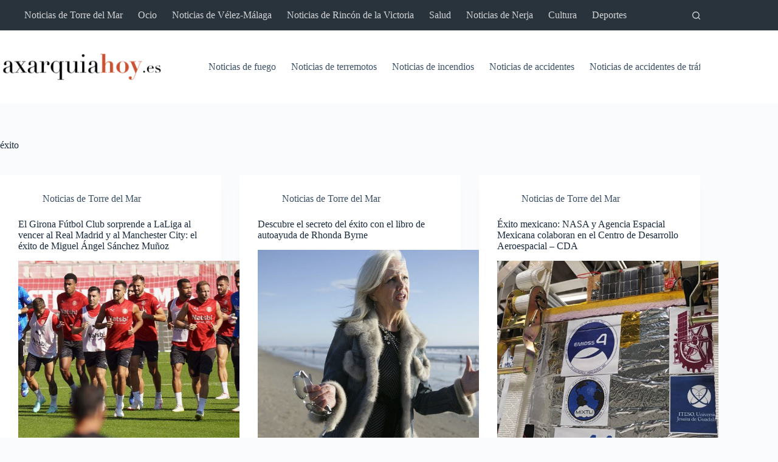

--- FILE ---
content_type: text/html; charset=UTF-8
request_url: https://www.axarquiahoy.es/tags/exito
body_size: 26214
content:
<!doctype html>
<html lang="es">
<head><meta charset="UTF-8"><script>if(navigator.userAgent.match(/MSIE|Internet Explorer/i)||navigator.userAgent.match(/Trident\/7\..*?rv:11/i)){var href=document.location.href;if(!href.match(/[?&]nowprocket/)){if(href.indexOf("?")==-1){if(href.indexOf("#")==-1){document.location.href=href+"?nowprocket=1"}else{document.location.href=href.replace("#","?nowprocket=1#")}}else{if(href.indexOf("#")==-1){document.location.href=href+"&nowprocket=1"}else{document.location.href=href.replace("#","&nowprocket=1#")}}}}</script><script>class RocketLazyLoadScripts{constructor(){this.v="1.2.3",this.triggerEvents=["keydown","mousedown","mousemove","touchmove","touchstart","touchend","wheel"],this.userEventHandler=this._triggerListener.bind(this),this.touchStartHandler=this._onTouchStart.bind(this),this.touchMoveHandler=this._onTouchMove.bind(this),this.touchEndHandler=this._onTouchEnd.bind(this),this.clickHandler=this._onClick.bind(this),this.interceptedClicks=[],window.addEventListener("pageshow",t=>{this.persisted=t.persisted}),window.addEventListener("DOMContentLoaded",()=>{this._preconnect3rdParties()}),this.delayedScripts={normal:[],async:[],defer:[]},this.trash=[],this.allJQueries=[]}_addUserInteractionListener(t){if(document.hidden){t._triggerListener();return}this.triggerEvents.forEach(e=>window.addEventListener(e,t.userEventHandler,{passive:!0})),window.addEventListener("touchstart",t.touchStartHandler,{passive:!0}),window.addEventListener("mousedown",t.touchStartHandler),document.addEventListener("visibilitychange",t.userEventHandler)}_removeUserInteractionListener(){this.triggerEvents.forEach(t=>window.removeEventListener(t,this.userEventHandler,{passive:!0})),document.removeEventListener("visibilitychange",this.userEventHandler)}_onTouchStart(t){"HTML"!==t.target.tagName&&(window.addEventListener("touchend",this.touchEndHandler),window.addEventListener("mouseup",this.touchEndHandler),window.addEventListener("touchmove",this.touchMoveHandler,{passive:!0}),window.addEventListener("mousemove",this.touchMoveHandler),t.target.addEventListener("click",this.clickHandler),this._renameDOMAttribute(t.target,"onclick","rocket-onclick"),this._pendingClickStarted())}_onTouchMove(t){window.removeEventListener("touchend",this.touchEndHandler),window.removeEventListener("mouseup",this.touchEndHandler),window.removeEventListener("touchmove",this.touchMoveHandler,{passive:!0}),window.removeEventListener("mousemove",this.touchMoveHandler),t.target.removeEventListener("click",this.clickHandler),this._renameDOMAttribute(t.target,"rocket-onclick","onclick"),this._pendingClickFinished()}_onTouchEnd(t){window.removeEventListener("touchend",this.touchEndHandler),window.removeEventListener("mouseup",this.touchEndHandler),window.removeEventListener("touchmove",this.touchMoveHandler,{passive:!0}),window.removeEventListener("mousemove",this.touchMoveHandler)}_onClick(t){t.target.removeEventListener("click",this.clickHandler),this._renameDOMAttribute(t.target,"rocket-onclick","onclick"),this.interceptedClicks.push(t),t.preventDefault(),t.stopPropagation(),t.stopImmediatePropagation(),this._pendingClickFinished()}_replayClicks(){window.removeEventListener("touchstart",this.touchStartHandler,{passive:!0}),window.removeEventListener("mousedown",this.touchStartHandler),this.interceptedClicks.forEach(t=>{t.target.dispatchEvent(new MouseEvent("click",{view:t.view,bubbles:!0,cancelable:!0}))})}_waitForPendingClicks(){return new Promise(t=>{this._isClickPending?this._pendingClickFinished=t:t()})}_pendingClickStarted(){this._isClickPending=!0}_pendingClickFinished(){this._isClickPending=!1}_renameDOMAttribute(t,e,r){t.hasAttribute&&t.hasAttribute(e)&&(event.target.setAttribute(r,event.target.getAttribute(e)),event.target.removeAttribute(e))}_triggerListener(){this._removeUserInteractionListener(this),"loading"===document.readyState?document.addEventListener("DOMContentLoaded",this._loadEverythingNow.bind(this)):this._loadEverythingNow()}_preconnect3rdParties(){let t=[];document.querySelectorAll("script[type=rocketlazyloadscript]").forEach(e=>{if(e.hasAttribute("src")){let r=new URL(e.src).origin;r!==location.origin&&t.push({src:r,crossOrigin:e.crossOrigin||"module"===e.getAttribute("data-rocket-type")})}}),t=[...new Map(t.map(t=>[JSON.stringify(t),t])).values()],this._batchInjectResourceHints(t,"preconnect")}async _loadEverythingNow(){this.lastBreath=Date.now(),this._delayEventListeners(this),this._delayJQueryReady(this),this._handleDocumentWrite(),this._registerAllDelayedScripts(),this._preloadAllScripts(),await this._loadScriptsFromList(this.delayedScripts.normal),await this._loadScriptsFromList(this.delayedScripts.defer),await this._loadScriptsFromList(this.delayedScripts.async);try{await this._triggerDOMContentLoaded(),await this._triggerWindowLoad()}catch(t){console.error(t)}window.dispatchEvent(new Event("rocket-allScriptsLoaded")),this._waitForPendingClicks().then(()=>{this._replayClicks()}),this._emptyTrash()}_registerAllDelayedScripts(){document.querySelectorAll("script[type=rocketlazyloadscript]").forEach(t=>{t.hasAttribute("data-rocket-src")?t.hasAttribute("async")&&!1!==t.async?this.delayedScripts.async.push(t):t.hasAttribute("defer")&&!1!==t.defer||"module"===t.getAttribute("data-rocket-type")?this.delayedScripts.defer.push(t):this.delayedScripts.normal.push(t):this.delayedScripts.normal.push(t)})}async _transformScript(t){return new Promise((await this._littleBreath(),navigator.userAgent.indexOf("Firefox/")>0||""===navigator.vendor)?e=>{let r=document.createElement("script");[...t.attributes].forEach(t=>{let e=t.nodeName;"type"!==e&&("data-rocket-type"===e&&(e="type"),"data-rocket-src"===e&&(e="src"),r.setAttribute(e,t.nodeValue))}),t.text&&(r.text=t.text),r.hasAttribute("src")?(r.addEventListener("load",e),r.addEventListener("error",e)):(r.text=t.text,e());try{t.parentNode.replaceChild(r,t)}catch(i){e()}}:async e=>{function r(){t.setAttribute("data-rocket-status","failed"),e()}try{let i=t.getAttribute("data-rocket-type"),n=t.getAttribute("data-rocket-src");t.text,i?(t.type=i,t.removeAttribute("data-rocket-type")):t.removeAttribute("type"),t.addEventListener("load",function r(){t.setAttribute("data-rocket-status","executed"),e()}),t.addEventListener("error",r),n?(t.removeAttribute("data-rocket-src"),t.src=n):t.src="data:text/javascript;base64,"+window.btoa(unescape(encodeURIComponent(t.text)))}catch(s){r()}})}async _loadScriptsFromList(t){let e=t.shift();return e&&e.isConnected?(await this._transformScript(e),this._loadScriptsFromList(t)):Promise.resolve()}_preloadAllScripts(){this._batchInjectResourceHints([...this.delayedScripts.normal,...this.delayedScripts.defer,...this.delayedScripts.async],"preload")}_batchInjectResourceHints(t,e){var r=document.createDocumentFragment();t.forEach(t=>{let i=t.getAttribute&&t.getAttribute("data-rocket-src")||t.src;if(i){let n=document.createElement("link");n.href=i,n.rel=e,"preconnect"!==e&&(n.as="script"),t.getAttribute&&"module"===t.getAttribute("data-rocket-type")&&(n.crossOrigin=!0),t.crossOrigin&&(n.crossOrigin=t.crossOrigin),t.integrity&&(n.integrity=t.integrity),r.appendChild(n),this.trash.push(n)}}),document.head.appendChild(r)}_delayEventListeners(t){let e={};function r(t,r){!function t(r){!e[r]&&(e[r]={originalFunctions:{add:r.addEventListener,remove:r.removeEventListener},eventsToRewrite:[]},r.addEventListener=function(){arguments[0]=i(arguments[0]),e[r].originalFunctions.add.apply(r,arguments)},r.removeEventListener=function(){arguments[0]=i(arguments[0]),e[r].originalFunctions.remove.apply(r,arguments)});function i(t){return e[r].eventsToRewrite.indexOf(t)>=0?"rocket-"+t:t}}(t),e[t].eventsToRewrite.push(r)}function i(t,e){let r=t[e];Object.defineProperty(t,e,{get:()=>r||function(){},set(i){t["rocket"+e]=r=i}})}r(document,"DOMContentLoaded"),r(window,"DOMContentLoaded"),r(window,"load"),r(window,"pageshow"),r(document,"readystatechange"),i(document,"onreadystatechange"),i(window,"onload"),i(window,"onpageshow")}_delayJQueryReady(t){let e;function r(r){if(r&&r.fn&&!t.allJQueries.includes(r)){r.fn.ready=r.fn.init.prototype.ready=function(e){return t.domReadyFired?e.bind(document)(r):document.addEventListener("rocket-DOMContentLoaded",()=>e.bind(document)(r)),r([])};let i=r.fn.on;r.fn.on=r.fn.init.prototype.on=function(){if(this[0]===window){function t(t){return t.split(" ").map(t=>"load"===t||0===t.indexOf("load.")?"rocket-jquery-load":t).join(" ")}"string"==typeof arguments[0]||arguments[0]instanceof String?arguments[0]=t(arguments[0]):"object"==typeof arguments[0]&&Object.keys(arguments[0]).forEach(e=>{let r=arguments[0][e];delete arguments[0][e],arguments[0][t(e)]=r})}return i.apply(this,arguments),this},t.allJQueries.push(r)}e=r}r(window.jQuery),Object.defineProperty(window,"jQuery",{get:()=>e,set(t){r(t)}})}async _triggerDOMContentLoaded(){this.domReadyFired=!0,await this._littleBreath(),document.dispatchEvent(new Event("rocket-DOMContentLoaded")),await this._littleBreath(),window.dispatchEvent(new Event("rocket-DOMContentLoaded")),await this._littleBreath(),document.dispatchEvent(new Event("rocket-readystatechange")),await this._littleBreath(),document.rocketonreadystatechange&&document.rocketonreadystatechange()}async _triggerWindowLoad(){await this._littleBreath(),window.dispatchEvent(new Event("rocket-load")),await this._littleBreath(),window.rocketonload&&window.rocketonload(),await this._littleBreath(),this.allJQueries.forEach(t=>t(window).trigger("rocket-jquery-load")),await this._littleBreath();let t=new Event("rocket-pageshow");t.persisted=this.persisted,window.dispatchEvent(t),await this._littleBreath(),window.rocketonpageshow&&window.rocketonpageshow({persisted:this.persisted})}_handleDocumentWrite(){let t=new Map;document.write=document.writeln=function(e){let r=document.currentScript;r||console.error("WPRocket unable to document.write this: "+e);let i=document.createRange(),n=r.parentElement,s=t.get(r);void 0===s&&(s=r.nextSibling,t.set(r,s));let a=document.createDocumentFragment();i.setStart(a,0),a.appendChild(i.createContextualFragment(e)),n.insertBefore(a,s)}}async _littleBreath(){Date.now()-this.lastBreath>45&&(await this._requestAnimFrame(),this.lastBreath=Date.now())}async _requestAnimFrame(){return document.hidden?new Promise(t=>setTimeout(t)):new Promise(t=>requestAnimationFrame(t))}_emptyTrash(){this.trash.forEach(t=>t.remove())}static run(){let t=new RocketLazyLoadScripts;t._addUserInteractionListener(t)}}RocketLazyLoadScripts.run();</script>
	
	
	<meta name="viewport" content="width=device-width, initial-scale=1, maximum-scale=5, viewport-fit=cover">
	<link rel="profile" href="https://gmpg.org/xfn/11">

	<meta name='robots' content='index, follow, max-image-preview:large, max-snippet:-1, max-video-preview:-1' />

	<!-- This site is optimized with the Yoast SEO plugin v25.8 - https://yoast.com/wordpress/plugins/seo/ -->
	<title>Noticias sobre éxito - Axarquia hoy</title>
	<link rel="canonical" href="https://www.axarquiahoy.es/tags/exito/" />
	<meta property="og:locale" content="es_ES" />
	<meta property="og:type" content="article" />
	<meta property="og:title" content="Noticias sobre éxito - Axarquia hoy" />
	<meta property="og:url" content="https://www.axarquiahoy.es/tags/exito/" />
	<meta property="og:site_name" content="Axarquia hoy" />
	<meta name="twitter:card" content="summary_large_image" />
	<meta name="twitter:site" content="@axarquia_hoy" />
	<script type="application/ld+json" class="yoast-schema-graph">{"@context":"https://schema.org","@graph":[{"@type":"CollectionPage","@id":"https://www.axarquiahoy.es/tags/exito/","url":"https://www.axarquiahoy.es/tags/exito/","name":"Noticias sobre éxito - Axarquia hoy","isPartOf":{"@id":"https://www.axarquiahoy.es/#website"},"primaryImageOfPage":{"@id":"https://www.axarquiahoy.es/tags/exito/#primaryimage"},"image":{"@id":"https://www.axarquiahoy.es/tags/exito/#primaryimage"},"thumbnailUrl":"https://www.axarquiahoy.es/wp-content/uploads/2023/09/El-Girona-Futbol-Club-sorprend-2.jpg","breadcrumb":{"@id":"https://www.axarquiahoy.es/tags/exito/#breadcrumb"},"inLanguage":"es"},{"@type":"ImageObject","inLanguage":"es","@id":"https://www.axarquiahoy.es/tags/exito/#primaryimage","url":"https://www.axarquiahoy.es/wp-content/uploads/2023/09/El-Girona-Futbol-Club-sorprend-2.jpg","contentUrl":"https://www.axarquiahoy.es/wp-content/uploads/2023/09/El-Girona-Futbol-Club-sorprend-2.jpg","width":1200,"height":800},{"@type":"BreadcrumbList","@id":"https://www.axarquiahoy.es/tags/exito/#breadcrumb","itemListElement":[{"@type":"ListItem","position":1,"name":"Portada","item":"https://www.axarquiahoy.es/"},{"@type":"ListItem","position":2,"name":"éxito"}]},{"@type":"WebSite","@id":"https://www.axarquiahoy.es/#website","url":"https://www.axarquiahoy.es/","name":"Axarquia hoy","description":"Periódico de la Axarquía","publisher":{"@id":"https://www.axarquiahoy.es/#organization"},"potentialAction":[{"@type":"SearchAction","target":{"@type":"EntryPoint","urlTemplate":"https://www.axarquiahoy.es/?s={search_term_string}"},"query-input":{"@type":"PropertyValueSpecification","valueRequired":true,"valueName":"search_term_string"}}],"inLanguage":"es"},{"@type":"Organization","@id":"https://www.axarquiahoy.es/#organization","name":"Axarquia hoy","url":"https://www.axarquiahoy.es/","logo":{"@type":"ImageObject","inLanguage":"es","@id":"https://www.axarquiahoy.es/#/schema/logo/image/","url":"https://www.axarquiahoy.es/wp-content/uploads/2022/10/Logo-Axarquiahoyes_Mesa-de-trabajo-1.png","contentUrl":"https://www.axarquiahoy.es/wp-content/uploads/2022/10/Logo-Axarquiahoyes_Mesa-de-trabajo-1.png","width":300,"height":50,"caption":"Axarquia hoy"},"image":{"@id":"https://www.axarquiahoy.es/#/schema/logo/image/"},"sameAs":["https://x.com/axarquia_hoy"]}]}</script>
	<!-- / Yoast SEO plugin. -->


<link rel="alternate" type="application/rss+xml" title="Axarquia hoy &raquo; Feed" href="https://www.axarquiahoy.es/feed/" />
<link rel="alternate" type="application/rss+xml" title="Axarquia hoy &raquo; Feed de los comentarios" href="https://www.axarquiahoy.es/comments/feed/" />
<link rel="alternate" type="application/rss+xml" title="Axarquia hoy &raquo; Etiqueta éxito del feed" href="https://www.axarquiahoy.es/tags/exito/feed/" />
<style id='wp-img-auto-sizes-contain-inline-css'>
img:is([sizes=auto i],[sizes^="auto," i]){contain-intrinsic-size:3000px 1500px}
/*# sourceURL=wp-img-auto-sizes-contain-inline-css */
</style>
<link data-minify="1" rel='stylesheet' id='blocksy-dynamic-global-css' href='https://www.axarquiahoy.es/wp-content/cache/min/1/wp-content/uploads/blocksy/css/global.css?ver=1757336994' media='all' />
<style id='wp-block-library-inline-css'>
:root{--wp-block-synced-color:#7a00df;--wp-block-synced-color--rgb:122,0,223;--wp-bound-block-color:var(--wp-block-synced-color);--wp-editor-canvas-background:#ddd;--wp-admin-theme-color:#007cba;--wp-admin-theme-color--rgb:0,124,186;--wp-admin-theme-color-darker-10:#006ba1;--wp-admin-theme-color-darker-10--rgb:0,107,160.5;--wp-admin-theme-color-darker-20:#005a87;--wp-admin-theme-color-darker-20--rgb:0,90,135;--wp-admin-border-width-focus:2px}@media (min-resolution:192dpi){:root{--wp-admin-border-width-focus:1.5px}}.wp-element-button{cursor:pointer}:root .has-very-light-gray-background-color{background-color:#eee}:root .has-very-dark-gray-background-color{background-color:#313131}:root .has-very-light-gray-color{color:#eee}:root .has-very-dark-gray-color{color:#313131}:root .has-vivid-green-cyan-to-vivid-cyan-blue-gradient-background{background:linear-gradient(135deg,#00d084,#0693e3)}:root .has-purple-crush-gradient-background{background:linear-gradient(135deg,#34e2e4,#4721fb 50%,#ab1dfe)}:root .has-hazy-dawn-gradient-background{background:linear-gradient(135deg,#faaca8,#dad0ec)}:root .has-subdued-olive-gradient-background{background:linear-gradient(135deg,#fafae1,#67a671)}:root .has-atomic-cream-gradient-background{background:linear-gradient(135deg,#fdd79a,#004a59)}:root .has-nightshade-gradient-background{background:linear-gradient(135deg,#330968,#31cdcf)}:root .has-midnight-gradient-background{background:linear-gradient(135deg,#020381,#2874fc)}:root{--wp--preset--font-size--normal:16px;--wp--preset--font-size--huge:42px}.has-regular-font-size{font-size:1em}.has-larger-font-size{font-size:2.625em}.has-normal-font-size{font-size:var(--wp--preset--font-size--normal)}.has-huge-font-size{font-size:var(--wp--preset--font-size--huge)}.has-text-align-center{text-align:center}.has-text-align-left{text-align:left}.has-text-align-right{text-align:right}.has-fit-text{white-space:nowrap!important}#end-resizable-editor-section{display:none}.aligncenter{clear:both}.items-justified-left{justify-content:flex-start}.items-justified-center{justify-content:center}.items-justified-right{justify-content:flex-end}.items-justified-space-between{justify-content:space-between}.screen-reader-text{border:0;clip-path:inset(50%);height:1px;margin:-1px;overflow:hidden;padding:0;position:absolute;width:1px;word-wrap:normal!important}.screen-reader-text:focus{background-color:#ddd;clip-path:none;color:#444;display:block;font-size:1em;height:auto;left:5px;line-height:normal;padding:15px 23px 14px;text-decoration:none;top:5px;width:auto;z-index:100000}html :where(.has-border-color){border-style:solid}html :where([style*=border-top-color]){border-top-style:solid}html :where([style*=border-right-color]){border-right-style:solid}html :where([style*=border-bottom-color]){border-bottom-style:solid}html :where([style*=border-left-color]){border-left-style:solid}html :where([style*=border-width]){border-style:solid}html :where([style*=border-top-width]){border-top-style:solid}html :where([style*=border-right-width]){border-right-style:solid}html :where([style*=border-bottom-width]){border-bottom-style:solid}html :where([style*=border-left-width]){border-left-style:solid}html :where(img[class*=wp-image-]){height:auto;max-width:100%}:where(figure){margin:0 0 1em}html :where(.is-position-sticky){--wp-admin--admin-bar--position-offset:var(--wp-admin--admin-bar--height,0px)}@media screen and (max-width:600px){html :where(.is-position-sticky){--wp-admin--admin-bar--position-offset:0px}}

/*# sourceURL=wp-block-library-inline-css */
</style><style id='wp-block-heading-inline-css'>
h1:where(.wp-block-heading).has-background,h2:where(.wp-block-heading).has-background,h3:where(.wp-block-heading).has-background,h4:where(.wp-block-heading).has-background,h5:where(.wp-block-heading).has-background,h6:where(.wp-block-heading).has-background{padding:1.25em 2.375em}h1.has-text-align-left[style*=writing-mode]:where([style*=vertical-lr]),h1.has-text-align-right[style*=writing-mode]:where([style*=vertical-rl]),h2.has-text-align-left[style*=writing-mode]:where([style*=vertical-lr]),h2.has-text-align-right[style*=writing-mode]:where([style*=vertical-rl]),h3.has-text-align-left[style*=writing-mode]:where([style*=vertical-lr]),h3.has-text-align-right[style*=writing-mode]:where([style*=vertical-rl]),h4.has-text-align-left[style*=writing-mode]:where([style*=vertical-lr]),h4.has-text-align-right[style*=writing-mode]:where([style*=vertical-rl]),h5.has-text-align-left[style*=writing-mode]:where([style*=vertical-lr]),h5.has-text-align-right[style*=writing-mode]:where([style*=vertical-rl]),h6.has-text-align-left[style*=writing-mode]:where([style*=vertical-lr]),h6.has-text-align-right[style*=writing-mode]:where([style*=vertical-rl]){rotate:180deg}
/*# sourceURL=https://www.axarquiahoy.es/wp-includes/blocks/heading/style.min.css */
</style>
<style id='wp-block-paragraph-inline-css'>
.is-small-text{font-size:.875em}.is-regular-text{font-size:1em}.is-large-text{font-size:2.25em}.is-larger-text{font-size:3em}.has-drop-cap:not(:focus):first-letter{float:left;font-size:8.4em;font-style:normal;font-weight:100;line-height:.68;margin:.05em .1em 0 0;text-transform:uppercase}body.rtl .has-drop-cap:not(:focus):first-letter{float:none;margin-left:.1em}p.has-drop-cap.has-background{overflow:hidden}:root :where(p.has-background){padding:1.25em 2.375em}:where(p.has-text-color:not(.has-link-color)) a{color:inherit}p.has-text-align-left[style*="writing-mode:vertical-lr"],p.has-text-align-right[style*="writing-mode:vertical-rl"]{rotate:180deg}
/*# sourceURL=https://www.axarquiahoy.es/wp-includes/blocks/paragraph/style.min.css */
</style>
<style id='global-styles-inline-css'>
:root{--wp--preset--aspect-ratio--square: 1;--wp--preset--aspect-ratio--4-3: 4/3;--wp--preset--aspect-ratio--3-4: 3/4;--wp--preset--aspect-ratio--3-2: 3/2;--wp--preset--aspect-ratio--2-3: 2/3;--wp--preset--aspect-ratio--16-9: 16/9;--wp--preset--aspect-ratio--9-16: 9/16;--wp--preset--color--black: #000000;--wp--preset--color--cyan-bluish-gray: #abb8c3;--wp--preset--color--white: #ffffff;--wp--preset--color--pale-pink: #f78da7;--wp--preset--color--vivid-red: #cf2e2e;--wp--preset--color--luminous-vivid-orange: #ff6900;--wp--preset--color--luminous-vivid-amber: #fcb900;--wp--preset--color--light-green-cyan: #7bdcb5;--wp--preset--color--vivid-green-cyan: #00d084;--wp--preset--color--pale-cyan-blue: #8ed1fc;--wp--preset--color--vivid-cyan-blue: #0693e3;--wp--preset--color--vivid-purple: #9b51e0;--wp--preset--color--palette-color-1: var(--theme-palette-color-1, #c85232);--wp--preset--color--palette-color-2: var(--theme-palette-color-2, #ea3e0f);--wp--preset--color--palette-color-3: var(--theme-palette-color-3, #3A4F66);--wp--preset--color--palette-color-4: var(--theme-palette-color-4, #192a3d);--wp--preset--color--palette-color-5: var(--theme-palette-color-5, #e1e8ed);--wp--preset--color--palette-color-6: var(--theme-palette-color-6, #f2f5f7);--wp--preset--color--palette-color-7: var(--theme-palette-color-7, #FAFBFC);--wp--preset--color--palette-color-8: var(--theme-palette-color-8, #ffffff);--wp--preset--gradient--vivid-cyan-blue-to-vivid-purple: linear-gradient(135deg,rgb(6,147,227) 0%,rgb(155,81,224) 100%);--wp--preset--gradient--light-green-cyan-to-vivid-green-cyan: linear-gradient(135deg,rgb(122,220,180) 0%,rgb(0,208,130) 100%);--wp--preset--gradient--luminous-vivid-amber-to-luminous-vivid-orange: linear-gradient(135deg,rgb(252,185,0) 0%,rgb(255,105,0) 100%);--wp--preset--gradient--luminous-vivid-orange-to-vivid-red: linear-gradient(135deg,rgb(255,105,0) 0%,rgb(207,46,46) 100%);--wp--preset--gradient--very-light-gray-to-cyan-bluish-gray: linear-gradient(135deg,rgb(238,238,238) 0%,rgb(169,184,195) 100%);--wp--preset--gradient--cool-to-warm-spectrum: linear-gradient(135deg,rgb(74,234,220) 0%,rgb(151,120,209) 20%,rgb(207,42,186) 40%,rgb(238,44,130) 60%,rgb(251,105,98) 80%,rgb(254,248,76) 100%);--wp--preset--gradient--blush-light-purple: linear-gradient(135deg,rgb(255,206,236) 0%,rgb(152,150,240) 100%);--wp--preset--gradient--blush-bordeaux: linear-gradient(135deg,rgb(254,205,165) 0%,rgb(254,45,45) 50%,rgb(107,0,62) 100%);--wp--preset--gradient--luminous-dusk: linear-gradient(135deg,rgb(255,203,112) 0%,rgb(199,81,192) 50%,rgb(65,88,208) 100%);--wp--preset--gradient--pale-ocean: linear-gradient(135deg,rgb(255,245,203) 0%,rgb(182,227,212) 50%,rgb(51,167,181) 100%);--wp--preset--gradient--electric-grass: linear-gradient(135deg,rgb(202,248,128) 0%,rgb(113,206,126) 100%);--wp--preset--gradient--midnight: linear-gradient(135deg,rgb(2,3,129) 0%,rgb(40,116,252) 100%);--wp--preset--gradient--juicy-peach: linear-gradient(to right, #ffecd2 0%, #fcb69f 100%);--wp--preset--gradient--young-passion: linear-gradient(to right, #ff8177 0%, #ff867a 0%, #ff8c7f 21%, #f99185 52%, #cf556c 78%, #b12a5b 100%);--wp--preset--gradient--true-sunset: linear-gradient(to right, #fa709a 0%, #fee140 100%);--wp--preset--gradient--morpheus-den: linear-gradient(to top, #30cfd0 0%, #330867 100%);--wp--preset--gradient--plum-plate: linear-gradient(135deg, #667eea 0%, #764ba2 100%);--wp--preset--gradient--aqua-splash: linear-gradient(15deg, #13547a 0%, #80d0c7 100%);--wp--preset--gradient--love-kiss: linear-gradient(to top, #ff0844 0%, #ffb199 100%);--wp--preset--gradient--new-retrowave: linear-gradient(to top, #3b41c5 0%, #a981bb 49%, #ffc8a9 100%);--wp--preset--gradient--plum-bath: linear-gradient(to top, #cc208e 0%, #6713d2 100%);--wp--preset--gradient--high-flight: linear-gradient(to right, #0acffe 0%, #495aff 100%);--wp--preset--gradient--teen-party: linear-gradient(-225deg, #FF057C 0%, #8D0B93 50%, #321575 100%);--wp--preset--gradient--fabled-sunset: linear-gradient(-225deg, #231557 0%, #44107A 29%, #FF1361 67%, #FFF800 100%);--wp--preset--gradient--arielle-smile: radial-gradient(circle 248px at center, #16d9e3 0%, #30c7ec 47%, #46aef7 100%);--wp--preset--gradient--itmeo-branding: linear-gradient(180deg, #2af598 0%, #009efd 100%);--wp--preset--gradient--deep-blue: linear-gradient(to right, #6a11cb 0%, #2575fc 100%);--wp--preset--gradient--strong-bliss: linear-gradient(to right, #f78ca0 0%, #f9748f 19%, #fd868c 60%, #fe9a8b 100%);--wp--preset--gradient--sweet-period: linear-gradient(to top, #3f51b1 0%, #5a55ae 13%, #7b5fac 25%, #8f6aae 38%, #a86aa4 50%, #cc6b8e 62%, #f18271 75%, #f3a469 87%, #f7c978 100%);--wp--preset--gradient--purple-division: linear-gradient(to top, #7028e4 0%, #e5b2ca 100%);--wp--preset--gradient--cold-evening: linear-gradient(to top, #0c3483 0%, #a2b6df 100%, #6b8cce 100%, #a2b6df 100%);--wp--preset--gradient--mountain-rock: linear-gradient(to right, #868f96 0%, #596164 100%);--wp--preset--gradient--desert-hump: linear-gradient(to top, #c79081 0%, #dfa579 100%);--wp--preset--gradient--ethernal-constance: linear-gradient(to top, #09203f 0%, #537895 100%);--wp--preset--gradient--happy-memories: linear-gradient(-60deg, #ff5858 0%, #f09819 100%);--wp--preset--gradient--grown-early: linear-gradient(to top, #0ba360 0%, #3cba92 100%);--wp--preset--gradient--morning-salad: linear-gradient(-225deg, #B7F8DB 0%, #50A7C2 100%);--wp--preset--gradient--night-call: linear-gradient(-225deg, #AC32E4 0%, #7918F2 48%, #4801FF 100%);--wp--preset--gradient--mind-crawl: linear-gradient(-225deg, #473B7B 0%, #3584A7 51%, #30D2BE 100%);--wp--preset--gradient--angel-care: linear-gradient(-225deg, #FFE29F 0%, #FFA99F 48%, #FF719A 100%);--wp--preset--gradient--juicy-cake: linear-gradient(to top, #e14fad 0%, #f9d423 100%);--wp--preset--gradient--rich-metal: linear-gradient(to right, #d7d2cc 0%, #304352 100%);--wp--preset--gradient--mole-hall: linear-gradient(-20deg, #616161 0%, #9bc5c3 100%);--wp--preset--gradient--cloudy-knoxville: linear-gradient(120deg, #fdfbfb 0%, #ebedee 100%);--wp--preset--gradient--soft-grass: linear-gradient(to top, #c1dfc4 0%, #deecdd 100%);--wp--preset--gradient--saint-petersburg: linear-gradient(135deg, #f5f7fa 0%, #c3cfe2 100%);--wp--preset--gradient--everlasting-sky: linear-gradient(135deg, #fdfcfb 0%, #e2d1c3 100%);--wp--preset--gradient--kind-steel: linear-gradient(-20deg, #e9defa 0%, #fbfcdb 100%);--wp--preset--gradient--over-sun: linear-gradient(60deg, #abecd6 0%, #fbed96 100%);--wp--preset--gradient--premium-white: linear-gradient(to top, #d5d4d0 0%, #d5d4d0 1%, #eeeeec 31%, #efeeec 75%, #e9e9e7 100%);--wp--preset--gradient--clean-mirror: linear-gradient(45deg, #93a5cf 0%, #e4efe9 100%);--wp--preset--gradient--wild-apple: linear-gradient(to top, #d299c2 0%, #fef9d7 100%);--wp--preset--gradient--snow-again: linear-gradient(to top, #e6e9f0 0%, #eef1f5 100%);--wp--preset--gradient--confident-cloud: linear-gradient(to top, #dad4ec 0%, #dad4ec 1%, #f3e7e9 100%);--wp--preset--gradient--glass-water: linear-gradient(to top, #dfe9f3 0%, white 100%);--wp--preset--gradient--perfect-white: linear-gradient(-225deg, #E3FDF5 0%, #FFE6FA 100%);--wp--preset--font-size--small: 13px;--wp--preset--font-size--medium: 20px;--wp--preset--font-size--large: clamp(22px, 1.375rem + ((1vw - 3.2px) * 0.625), 30px);--wp--preset--font-size--x-large: clamp(30px, 1.875rem + ((1vw - 3.2px) * 1.563), 50px);--wp--preset--font-size--xx-large: clamp(45px, 2.813rem + ((1vw - 3.2px) * 2.734), 80px);--wp--preset--spacing--20: 0.44rem;--wp--preset--spacing--30: 0.67rem;--wp--preset--spacing--40: 1rem;--wp--preset--spacing--50: 1.5rem;--wp--preset--spacing--60: 2.25rem;--wp--preset--spacing--70: 3.38rem;--wp--preset--spacing--80: 5.06rem;--wp--preset--shadow--natural: 6px 6px 9px rgba(0, 0, 0, 0.2);--wp--preset--shadow--deep: 12px 12px 50px rgba(0, 0, 0, 0.4);--wp--preset--shadow--sharp: 6px 6px 0px rgba(0, 0, 0, 0.2);--wp--preset--shadow--outlined: 6px 6px 0px -3px rgb(255, 255, 255), 6px 6px rgb(0, 0, 0);--wp--preset--shadow--crisp: 6px 6px 0px rgb(0, 0, 0);}:root { --wp--style--global--content-size: var(--theme-block-max-width);--wp--style--global--wide-size: var(--theme-block-wide-max-width); }:where(body) { margin: 0; }.wp-site-blocks > .alignleft { float: left; margin-right: 2em; }.wp-site-blocks > .alignright { float: right; margin-left: 2em; }.wp-site-blocks > .aligncenter { justify-content: center; margin-left: auto; margin-right: auto; }:where(.wp-site-blocks) > * { margin-block-start: var(--theme-content-spacing); margin-block-end: 0; }:where(.wp-site-blocks) > :first-child { margin-block-start: 0; }:where(.wp-site-blocks) > :last-child { margin-block-end: 0; }:root { --wp--style--block-gap: var(--theme-content-spacing); }:root :where(.is-layout-flow) > :first-child{margin-block-start: 0;}:root :where(.is-layout-flow) > :last-child{margin-block-end: 0;}:root :where(.is-layout-flow) > *{margin-block-start: var(--theme-content-spacing);margin-block-end: 0;}:root :where(.is-layout-constrained) > :first-child{margin-block-start: 0;}:root :where(.is-layout-constrained) > :last-child{margin-block-end: 0;}:root :where(.is-layout-constrained) > *{margin-block-start: var(--theme-content-spacing);margin-block-end: 0;}:root :where(.is-layout-flex){gap: var(--theme-content-spacing);}:root :where(.is-layout-grid){gap: var(--theme-content-spacing);}.is-layout-flow > .alignleft{float: left;margin-inline-start: 0;margin-inline-end: 2em;}.is-layout-flow > .alignright{float: right;margin-inline-start: 2em;margin-inline-end: 0;}.is-layout-flow > .aligncenter{margin-left: auto !important;margin-right: auto !important;}.is-layout-constrained > .alignleft{float: left;margin-inline-start: 0;margin-inline-end: 2em;}.is-layout-constrained > .alignright{float: right;margin-inline-start: 2em;margin-inline-end: 0;}.is-layout-constrained > .aligncenter{margin-left: auto !important;margin-right: auto !important;}.is-layout-constrained > :where(:not(.alignleft):not(.alignright):not(.alignfull)){max-width: var(--wp--style--global--content-size);margin-left: auto !important;margin-right: auto !important;}.is-layout-constrained > .alignwide{max-width: var(--wp--style--global--wide-size);}body .is-layout-flex{display: flex;}.is-layout-flex{flex-wrap: wrap;align-items: center;}.is-layout-flex > :is(*, div){margin: 0;}body .is-layout-grid{display: grid;}.is-layout-grid > :is(*, div){margin: 0;}body{padding-top: 0px;padding-right: 0px;padding-bottom: 0px;padding-left: 0px;}:root :where(.wp-element-button, .wp-block-button__link){font-style: inherit;font-weight: inherit;letter-spacing: inherit;text-transform: inherit;}.has-black-color{color: var(--wp--preset--color--black) !important;}.has-cyan-bluish-gray-color{color: var(--wp--preset--color--cyan-bluish-gray) !important;}.has-white-color{color: var(--wp--preset--color--white) !important;}.has-pale-pink-color{color: var(--wp--preset--color--pale-pink) !important;}.has-vivid-red-color{color: var(--wp--preset--color--vivid-red) !important;}.has-luminous-vivid-orange-color{color: var(--wp--preset--color--luminous-vivid-orange) !important;}.has-luminous-vivid-amber-color{color: var(--wp--preset--color--luminous-vivid-amber) !important;}.has-light-green-cyan-color{color: var(--wp--preset--color--light-green-cyan) !important;}.has-vivid-green-cyan-color{color: var(--wp--preset--color--vivid-green-cyan) !important;}.has-pale-cyan-blue-color{color: var(--wp--preset--color--pale-cyan-blue) !important;}.has-vivid-cyan-blue-color{color: var(--wp--preset--color--vivid-cyan-blue) !important;}.has-vivid-purple-color{color: var(--wp--preset--color--vivid-purple) !important;}.has-palette-color-1-color{color: var(--wp--preset--color--palette-color-1) !important;}.has-palette-color-2-color{color: var(--wp--preset--color--palette-color-2) !important;}.has-palette-color-3-color{color: var(--wp--preset--color--palette-color-3) !important;}.has-palette-color-4-color{color: var(--wp--preset--color--palette-color-4) !important;}.has-palette-color-5-color{color: var(--wp--preset--color--palette-color-5) !important;}.has-palette-color-6-color{color: var(--wp--preset--color--palette-color-6) !important;}.has-palette-color-7-color{color: var(--wp--preset--color--palette-color-7) !important;}.has-palette-color-8-color{color: var(--wp--preset--color--palette-color-8) !important;}.has-black-background-color{background-color: var(--wp--preset--color--black) !important;}.has-cyan-bluish-gray-background-color{background-color: var(--wp--preset--color--cyan-bluish-gray) !important;}.has-white-background-color{background-color: var(--wp--preset--color--white) !important;}.has-pale-pink-background-color{background-color: var(--wp--preset--color--pale-pink) !important;}.has-vivid-red-background-color{background-color: var(--wp--preset--color--vivid-red) !important;}.has-luminous-vivid-orange-background-color{background-color: var(--wp--preset--color--luminous-vivid-orange) !important;}.has-luminous-vivid-amber-background-color{background-color: var(--wp--preset--color--luminous-vivid-amber) !important;}.has-light-green-cyan-background-color{background-color: var(--wp--preset--color--light-green-cyan) !important;}.has-vivid-green-cyan-background-color{background-color: var(--wp--preset--color--vivid-green-cyan) !important;}.has-pale-cyan-blue-background-color{background-color: var(--wp--preset--color--pale-cyan-blue) !important;}.has-vivid-cyan-blue-background-color{background-color: var(--wp--preset--color--vivid-cyan-blue) !important;}.has-vivid-purple-background-color{background-color: var(--wp--preset--color--vivid-purple) !important;}.has-palette-color-1-background-color{background-color: var(--wp--preset--color--palette-color-1) !important;}.has-palette-color-2-background-color{background-color: var(--wp--preset--color--palette-color-2) !important;}.has-palette-color-3-background-color{background-color: var(--wp--preset--color--palette-color-3) !important;}.has-palette-color-4-background-color{background-color: var(--wp--preset--color--palette-color-4) !important;}.has-palette-color-5-background-color{background-color: var(--wp--preset--color--palette-color-5) !important;}.has-palette-color-6-background-color{background-color: var(--wp--preset--color--palette-color-6) !important;}.has-palette-color-7-background-color{background-color: var(--wp--preset--color--palette-color-7) !important;}.has-palette-color-8-background-color{background-color: var(--wp--preset--color--palette-color-8) !important;}.has-black-border-color{border-color: var(--wp--preset--color--black) !important;}.has-cyan-bluish-gray-border-color{border-color: var(--wp--preset--color--cyan-bluish-gray) !important;}.has-white-border-color{border-color: var(--wp--preset--color--white) !important;}.has-pale-pink-border-color{border-color: var(--wp--preset--color--pale-pink) !important;}.has-vivid-red-border-color{border-color: var(--wp--preset--color--vivid-red) !important;}.has-luminous-vivid-orange-border-color{border-color: var(--wp--preset--color--luminous-vivid-orange) !important;}.has-luminous-vivid-amber-border-color{border-color: var(--wp--preset--color--luminous-vivid-amber) !important;}.has-light-green-cyan-border-color{border-color: var(--wp--preset--color--light-green-cyan) !important;}.has-vivid-green-cyan-border-color{border-color: var(--wp--preset--color--vivid-green-cyan) !important;}.has-pale-cyan-blue-border-color{border-color: var(--wp--preset--color--pale-cyan-blue) !important;}.has-vivid-cyan-blue-border-color{border-color: var(--wp--preset--color--vivid-cyan-blue) !important;}.has-vivid-purple-border-color{border-color: var(--wp--preset--color--vivid-purple) !important;}.has-palette-color-1-border-color{border-color: var(--wp--preset--color--palette-color-1) !important;}.has-palette-color-2-border-color{border-color: var(--wp--preset--color--palette-color-2) !important;}.has-palette-color-3-border-color{border-color: var(--wp--preset--color--palette-color-3) !important;}.has-palette-color-4-border-color{border-color: var(--wp--preset--color--palette-color-4) !important;}.has-palette-color-5-border-color{border-color: var(--wp--preset--color--palette-color-5) !important;}.has-palette-color-6-border-color{border-color: var(--wp--preset--color--palette-color-6) !important;}.has-palette-color-7-border-color{border-color: var(--wp--preset--color--palette-color-7) !important;}.has-palette-color-8-border-color{border-color: var(--wp--preset--color--palette-color-8) !important;}.has-vivid-cyan-blue-to-vivid-purple-gradient-background{background: var(--wp--preset--gradient--vivid-cyan-blue-to-vivid-purple) !important;}.has-light-green-cyan-to-vivid-green-cyan-gradient-background{background: var(--wp--preset--gradient--light-green-cyan-to-vivid-green-cyan) !important;}.has-luminous-vivid-amber-to-luminous-vivid-orange-gradient-background{background: var(--wp--preset--gradient--luminous-vivid-amber-to-luminous-vivid-orange) !important;}.has-luminous-vivid-orange-to-vivid-red-gradient-background{background: var(--wp--preset--gradient--luminous-vivid-orange-to-vivid-red) !important;}.has-very-light-gray-to-cyan-bluish-gray-gradient-background{background: var(--wp--preset--gradient--very-light-gray-to-cyan-bluish-gray) !important;}.has-cool-to-warm-spectrum-gradient-background{background: var(--wp--preset--gradient--cool-to-warm-spectrum) !important;}.has-blush-light-purple-gradient-background{background: var(--wp--preset--gradient--blush-light-purple) !important;}.has-blush-bordeaux-gradient-background{background: var(--wp--preset--gradient--blush-bordeaux) !important;}.has-luminous-dusk-gradient-background{background: var(--wp--preset--gradient--luminous-dusk) !important;}.has-pale-ocean-gradient-background{background: var(--wp--preset--gradient--pale-ocean) !important;}.has-electric-grass-gradient-background{background: var(--wp--preset--gradient--electric-grass) !important;}.has-midnight-gradient-background{background: var(--wp--preset--gradient--midnight) !important;}.has-juicy-peach-gradient-background{background: var(--wp--preset--gradient--juicy-peach) !important;}.has-young-passion-gradient-background{background: var(--wp--preset--gradient--young-passion) !important;}.has-true-sunset-gradient-background{background: var(--wp--preset--gradient--true-sunset) !important;}.has-morpheus-den-gradient-background{background: var(--wp--preset--gradient--morpheus-den) !important;}.has-plum-plate-gradient-background{background: var(--wp--preset--gradient--plum-plate) !important;}.has-aqua-splash-gradient-background{background: var(--wp--preset--gradient--aqua-splash) !important;}.has-love-kiss-gradient-background{background: var(--wp--preset--gradient--love-kiss) !important;}.has-new-retrowave-gradient-background{background: var(--wp--preset--gradient--new-retrowave) !important;}.has-plum-bath-gradient-background{background: var(--wp--preset--gradient--plum-bath) !important;}.has-high-flight-gradient-background{background: var(--wp--preset--gradient--high-flight) !important;}.has-teen-party-gradient-background{background: var(--wp--preset--gradient--teen-party) !important;}.has-fabled-sunset-gradient-background{background: var(--wp--preset--gradient--fabled-sunset) !important;}.has-arielle-smile-gradient-background{background: var(--wp--preset--gradient--arielle-smile) !important;}.has-itmeo-branding-gradient-background{background: var(--wp--preset--gradient--itmeo-branding) !important;}.has-deep-blue-gradient-background{background: var(--wp--preset--gradient--deep-blue) !important;}.has-strong-bliss-gradient-background{background: var(--wp--preset--gradient--strong-bliss) !important;}.has-sweet-period-gradient-background{background: var(--wp--preset--gradient--sweet-period) !important;}.has-purple-division-gradient-background{background: var(--wp--preset--gradient--purple-division) !important;}.has-cold-evening-gradient-background{background: var(--wp--preset--gradient--cold-evening) !important;}.has-mountain-rock-gradient-background{background: var(--wp--preset--gradient--mountain-rock) !important;}.has-desert-hump-gradient-background{background: var(--wp--preset--gradient--desert-hump) !important;}.has-ethernal-constance-gradient-background{background: var(--wp--preset--gradient--ethernal-constance) !important;}.has-happy-memories-gradient-background{background: var(--wp--preset--gradient--happy-memories) !important;}.has-grown-early-gradient-background{background: var(--wp--preset--gradient--grown-early) !important;}.has-morning-salad-gradient-background{background: var(--wp--preset--gradient--morning-salad) !important;}.has-night-call-gradient-background{background: var(--wp--preset--gradient--night-call) !important;}.has-mind-crawl-gradient-background{background: var(--wp--preset--gradient--mind-crawl) !important;}.has-angel-care-gradient-background{background: var(--wp--preset--gradient--angel-care) !important;}.has-juicy-cake-gradient-background{background: var(--wp--preset--gradient--juicy-cake) !important;}.has-rich-metal-gradient-background{background: var(--wp--preset--gradient--rich-metal) !important;}.has-mole-hall-gradient-background{background: var(--wp--preset--gradient--mole-hall) !important;}.has-cloudy-knoxville-gradient-background{background: var(--wp--preset--gradient--cloudy-knoxville) !important;}.has-soft-grass-gradient-background{background: var(--wp--preset--gradient--soft-grass) !important;}.has-saint-petersburg-gradient-background{background: var(--wp--preset--gradient--saint-petersburg) !important;}.has-everlasting-sky-gradient-background{background: var(--wp--preset--gradient--everlasting-sky) !important;}.has-kind-steel-gradient-background{background: var(--wp--preset--gradient--kind-steel) !important;}.has-over-sun-gradient-background{background: var(--wp--preset--gradient--over-sun) !important;}.has-premium-white-gradient-background{background: var(--wp--preset--gradient--premium-white) !important;}.has-clean-mirror-gradient-background{background: var(--wp--preset--gradient--clean-mirror) !important;}.has-wild-apple-gradient-background{background: var(--wp--preset--gradient--wild-apple) !important;}.has-snow-again-gradient-background{background: var(--wp--preset--gradient--snow-again) !important;}.has-confident-cloud-gradient-background{background: var(--wp--preset--gradient--confident-cloud) !important;}.has-glass-water-gradient-background{background: var(--wp--preset--gradient--glass-water) !important;}.has-perfect-white-gradient-background{background: var(--wp--preset--gradient--perfect-white) !important;}.has-small-font-size{font-size: var(--wp--preset--font-size--small) !important;}.has-medium-font-size{font-size: var(--wp--preset--font-size--medium) !important;}.has-large-font-size{font-size: var(--wp--preset--font-size--large) !important;}.has-x-large-font-size{font-size: var(--wp--preset--font-size--x-large) !important;}.has-xx-large-font-size{font-size: var(--wp--preset--font-size--xx-large) !important;}
/*# sourceURL=global-styles-inline-css */
</style>

<link rel='stylesheet' id='trends-gpt-css' href='https://www.axarquiahoy.es/wp-content/plugins/admin/public/css/trends-gpt-public.css?ver=1.0.0' media='all' />
<link data-minify="1" rel='stylesheet' id='contact-form-7-css' href='https://www.axarquiahoy.es/wp-content/cache/min/1/wp-content/plugins/contact-form-7/includes/css/styles.css?ver=1757336994' media='all' />
<link rel='stylesheet' id='wp-show-posts-css' href='https://www.axarquiahoy.es/wp-content/plugins/wp-show-posts/css/wp-show-posts-min.css?ver=1.1.6' media='all' />
<link data-minify="1" rel='stylesheet' id='parent-style-css' href='https://www.axarquiahoy.es/wp-content/cache/min/1/wp-content/themes/blocksy/style.css?ver=1757336994' media='all' />
<link data-minify="1" rel='stylesheet' id='ct-main-styles-css' href='https://www.axarquiahoy.es/wp-content/cache/min/1/wp-content/themes/blocksy/static/bundle/main.min.css?ver=1757336994' media='all' />
<link rel='stylesheet' id='ct-page-title-styles-css' href='https://www.axarquiahoy.es/wp-content/themes/blocksy/static/bundle/page-title.min.css?ver=2.1.10' media='all' />
<link rel='stylesheet' id='ct-cf-7-styles-css' href='https://www.axarquiahoy.es/wp-content/themes/blocksy/static/bundle/cf-7.min.css?ver=2.1.10' media='all' />
<link rel='stylesheet' id='ct-wpforms-styles-css' href='https://www.axarquiahoy.es/wp-content/themes/blocksy/static/bundle/wpforms.min.css?ver=2.1.10' media='all' />
<link rel='stylesheet' id='blocksy-ext-trending-styles-css' href='https://www.axarquiahoy.es/wp-content/plugins/blocksy-companion/framework/extensions/trending/static/bundle/main.min.css?ver=2.1.10' media='all' />
<style id='rocket-lazyload-inline-css'>
.rll-youtube-player{position:relative;padding-bottom:56.23%;height:0;overflow:hidden;max-width:100%;}.rll-youtube-player:focus-within{outline: 2px solid currentColor;outline-offset: 5px;}.rll-youtube-player iframe{position:absolute;top:0;left:0;width:100%;height:100%;z-index:100;background:0 0}.rll-youtube-player img{bottom:0;display:block;left:0;margin:auto;max-width:100%;width:100%;position:absolute;right:0;top:0;border:none;height:auto;-webkit-transition:.4s all;-moz-transition:.4s all;transition:.4s all}.rll-youtube-player img:hover{-webkit-filter:brightness(75%)}.rll-youtube-player .play{height:100%;width:100%;left:0;top:0;position:absolute;background:var(--wpr-bg-33ff31d2-fb64-4a3b-b3da-6fdf5718d075) no-repeat center;background-color: transparent !important;cursor:pointer;border:none;}.wp-embed-responsive .wp-has-aspect-ratio .rll-youtube-player{position:absolute;padding-bottom:0;width:100%;height:100%;top:0;bottom:0;left:0;right:0}
/*# sourceURL=rocket-lazyload-inline-css */
</style>
<script type="rocketlazyloadscript" data-rocket-src="https://www.axarquiahoy.es/wp-includes/js/jquery/jquery.min.js?ver=3.7.1" id="jquery-core-js" defer></script>
<script type="rocketlazyloadscript" data-rocket-src="https://www.axarquiahoy.es/wp-includes/js/jquery/jquery-migrate.min.js?ver=3.4.1" id="jquery-migrate-js" defer></script>
<script type="rocketlazyloadscript" data-minify="1" data-rocket-src="https://www.axarquiahoy.es/wp-content/cache/min/1/wp-content/plugins/admin/public/js/trends-gpt-public.js?ver=1757336994" id="trends-gpt-js" defer></script>
<link rel="https://api.w.org/" href="https://www.axarquiahoy.es/wp-json/" /><link rel="alternate" title="JSON" type="application/json" href="https://www.axarquiahoy.es/wp-json/wp/v2/tags/2967" /><link rel="EditURI" type="application/rsd+xml" title="RSD" href="https://www.axarquiahoy.es/xmlrpc.php?rsd" />
<meta name="generator" content="WordPress 6.9" />
<style>
        .tp-gateway-button {
            background-color: #c85232;
			border-radius: 8px;
			color: #ffffff !important;;
        }
		.tp-gateway {
			bottom: 20vh;
        }
    </style><style>
        .tp-gateway-button::before {
            content: "Expandir para mostrar el artículo completo";
        }
    </style>    <meta name="google-site-verification" content="ehAnouCXLxu97pIqQc8yYUCS2cVEbe_Ir012mwj9_bE" />
<!-- Google tag (gtag.js) -->
<script type="rocketlazyloadscript" async data-rocket-src="https://www.googletagmanager.com/gtag/js?id=G-K1MNC17C7K"></script>
<script type="rocketlazyloadscript">
  window.dataLayer = window.dataLayer || [];
  function gtag(){dataLayer.push(arguments);}
  gtag('js', new Date());

  gtag('config', 'G-K1MNC17C7K');
</script>
<meta name="publisuites-verify-code" content="aHR0cHM6Ly93d3cuYXhhcnF1aWFob3kuZXM=" />

<script type="rocketlazyloadscript" async data-rocket-src="https://pagead2.googlesyndication.com/pagead/js/adsbygoogle.js?client=ca-pub-6061619519211448" crossorigin="anonymous"></script>
	<noscript><link rel='stylesheet' href='https://www.axarquiahoy.es/wp-content/themes/blocksy/static/bundle/no-scripts.min.css' type='text/css'></noscript>
		<style id="wp-custom-css">
			/** about us page **/
.ct-custom.elementor-widget-image-box,
.ct-custom .elementor-widget-container {
	height: 100%;
}

.ct-custom .elementor-widget-container {
	overflow: hidden;
}

.ct-custom .elementor-image-box-content {
	padding: 0 30px;
}

#cmplz-document{
	margin:0!important
}		</style>
		<noscript><style id="rocket-lazyload-nojs-css">.rll-youtube-player, [data-lazy-src]{display:none !important;}</style></noscript>	<style id="wpr-lazyload-bg"></style><style id="wpr-lazyload-bg-exclusion"></style>
<noscript>
<style id="wpr-lazyload-bg-nostyle">:root{--wpr-bg-33ff31d2-fb64-4a3b-b3da-6fdf5718d075: url('https://www.axarquiahoy.es/wp-content/plugins/wp-rocket/assets/img/youtube.png');}</style>
</noscript>
<script type="application/javascript">const rocket_pairs = [{"selector":".rll-youtube-player .play","style":":root{--wpr-bg-33ff31d2-fb64-4a3b-b3da-6fdf5718d075: url('https:\/\/www.axarquiahoy.es\/wp-content\/plugins\/wp-rocket\/assets\/img\/youtube.png');}"}];</script></head>


<body data-rsssl=1 class="archive tag tag-exito tag-2967 wp-custom-logo wp-embed-responsive wp-theme-blocksy wp-child-theme-blocksy-child" data-link="type-2" data-prefix="categories" data-header="type-1" data-footer="type-1">

<a class="skip-link screen-reader-text" href="#main">Saltar al contenido</a><div class="ct-drawer-canvas" data-location="start">
		<div id="search-modal" class="ct-panel" data-behaviour="modal" role="dialog" aria-label="Búsqueda en ventana emergente" inert>
			<div class="ct-panel-actions">
				<button class="ct-toggle-close" data-type="type-1" aria-label="Cerrar la ventana modal de búsqueda">
					<svg class="ct-icon" width="12" height="12" viewBox="0 0 15 15"><path d="M1 15a1 1 0 01-.71-.29 1 1 0 010-1.41l5.8-5.8-5.8-5.8A1 1 0 011.7.29l5.8 5.8 5.8-5.8a1 1 0 011.41 1.41l-5.8 5.8 5.8 5.8a1 1 0 01-1.41 1.41l-5.8-5.8-5.8 5.8A1 1 0 011 15z"/></svg>				</button>
			</div>

			<div class="ct-panel-content">
				

<form role="search" method="get" class="ct-search-form"  action="https://www.axarquiahoy.es/" aria-haspopup="listbox" data-live-results="thumbs">

	<input type="search" class="modal-field" placeholder="Buscar" value="" name="s" autocomplete="off" title="Buscar..." aria-label="Buscar...">

	<div class="ct-search-form-controls">
		
		<button type="submit" class="wp-element-button" data-button="icon" aria-label="Botón de búsqueda">
			<svg class="ct-icon ct-search-button-content" aria-hidden="true" width="15" height="15" viewBox="0 0 15 15"><path d="M14.8,13.7L12,11c0.9-1.2,1.5-2.6,1.5-4.2c0-3.7-3-6.8-6.8-6.8S0,3,0,6.8s3,6.8,6.8,6.8c1.6,0,3.1-0.6,4.2-1.5l2.8,2.8c0.1,0.1,0.3,0.2,0.5,0.2s0.4-0.1,0.5-0.2C15.1,14.5,15.1,14,14.8,13.7z M1.5,6.8c0-2.9,2.4-5.2,5.2-5.2S12,3.9,12,6.8S9.6,12,6.8,12S1.5,9.6,1.5,6.8z"/></svg>
			<span class="ct-ajax-loader">
				<svg viewBox="0 0 24 24">
					<circle cx="12" cy="12" r="10" opacity="0.2" fill="none" stroke="currentColor" stroke-miterlimit="10" stroke-width="2"/>

					<path d="m12,2c5.52,0,10,4.48,10,10" fill="none" stroke="currentColor" stroke-linecap="round" stroke-miterlimit="10" stroke-width="2">
						<animateTransform
							attributeName="transform"
							attributeType="XML"
							type="rotate"
							dur="0.6s"
							from="0 12 12"
							to="360 12 12"
							repeatCount="indefinite"
						/>
					</path>
				</svg>
			</span>
		</button>

		
					<input type="hidden" name="ct_post_type" value="post:page">
		
		

		<input type="hidden" value="9c6236b858" class="ct-live-results-nonce">	</div>

			<div class="screen-reader-text" aria-live="polite" role="status">
			Sin resultados		</div>
	
</form>


			</div>
		</div>

		<div id="offcanvas" class="ct-panel ct-header" data-behaviour="right-side" role="dialog" aria-label="Panel fuera del lienzo emergente" inert=""><div class="ct-panel-inner">
		<div class="ct-panel-actions">
			
			<button class="ct-toggle-close" data-type="type-1" aria-label="Cerrar el cajón">
				<svg class="ct-icon" width="12" height="12" viewBox="0 0 15 15"><path d="M1 15a1 1 0 01-.71-.29 1 1 0 010-1.41l5.8-5.8-5.8-5.8A1 1 0 011.7.29l5.8 5.8 5.8-5.8a1 1 0 011.41 1.41l-5.8 5.8 5.8 5.8a1 1 0 01-1.41 1.41l-5.8-5.8-5.8 5.8A1 1 0 011 15z"/></svg>
			</button>
		</div>
		<div class="ct-panel-content" data-device="desktop"><div class="ct-panel-content-inner"></div></div><div class="ct-panel-content" data-device="mobile"><div class="ct-panel-content-inner">
<nav
	class="mobile-menu menu-container"
	data-id="mobile-menu" data-interaction="click" data-toggle-type="type-1" data-submenu-dots="yes"	>

	<ul><li class="page_item page-item-32082"><a href="https://www.axarquiahoy.es/aviso-legal/" class="ct-menu-link">Aviso legal</a></li><li class="page_item page-item-32079"><a href="https://www.axarquiahoy.es/contacto/" class="ct-menu-link">Contacto</a></li><li class="page_item page-item-38574"><a href="https://www.axarquiahoy.es/politica-de-cookies/" class="ct-menu-link">Política de cookies</a></li><li class="page_item page-item-32081"><a href="https://www.axarquiahoy.es/privacidad/" class="ct-menu-link">Privacidad</a></li><li class="page_item page-item-32080"><a href="https://www.axarquiahoy.es/publicidad/" class="ct-menu-link">Publicidad</a></li><li class="page_item page-item-33109"><a href="https://www.axarquiahoy.es/ultimas-noticias/" class="ct-menu-link">Últimas noticias</a></li></ul></nav>


<div
	class="ct-header-text "
	data-id="text">
	<div class="entry-content is-layout-flow">
		<p><strong>Physical Address</strong></p>
<p>304 North Cardinal St.<br />Dorchester Center, MA 02124</p>	</div>
</div>

<div
	class="ct-header-socials "
	data-id="socials">

	
		<div class="ct-social-box" data-color="custom" data-icon-size="custom" data-icons-type="simple" >
			
			
							
				<a href="#" data-network="facebook" aria-label="Facebook">
					<span class="ct-icon-container">
					<svg
					width="20px"
					height="20px"
					viewBox="0 0 20 20"
					aria-hidden="true">
						<path d="M20,10.1c0-5.5-4.5-10-10-10S0,4.5,0,10.1c0,5,3.7,9.1,8.4,9.9v-7H5.9v-2.9h2.5V7.9C8.4,5.4,9.9,4,12.2,4c1.1,0,2.2,0.2,2.2,0.2v2.5h-1.3c-1.2,0-1.6,0.8-1.6,1.6v1.9h2.8L13.9,13h-2.3v7C16.3,19.2,20,15.1,20,10.1z"/>
					</svg>
				</span>				</a>
							
				<a href="#" data-network="twitter" aria-label="X (Twitter)">
					<span class="ct-icon-container">
					<svg
					width="20px"
					height="20px"
					viewBox="0 0 20 20"
					aria-hidden="true">
						<path d="M2.9 0C1.3 0 0 1.3 0 2.9v14.3C0 18.7 1.3 20 2.9 20h14.3c1.6 0 2.9-1.3 2.9-2.9V2.9C20 1.3 18.7 0 17.1 0H2.9zm13.2 3.8L11.5 9l5.5 7.2h-4.3l-3.3-4.4-3.8 4.4H3.4l5-5.7-5.3-6.7h4.4l3 4 3.5-4h2.1zM14.4 15 6.8 5H5.6l7.7 10h1.1z"/>
					</svg>
				</span>				</a>
							
				<a href="#" data-network="instagram" aria-label="Instagram">
					<span class="ct-icon-container">
					<svg
					width="20"
					height="20"
					viewBox="0 0 20 20"
					aria-hidden="true">
						<circle cx="10" cy="10" r="3.3"/>
						<path d="M14.2,0H5.8C2.6,0,0,2.6,0,5.8v8.3C0,17.4,2.6,20,5.8,20h8.3c3.2,0,5.8-2.6,5.8-5.8V5.8C20,2.6,17.4,0,14.2,0zM10,15c-2.8,0-5-2.2-5-5s2.2-5,5-5s5,2.2,5,5S12.8,15,10,15z M15.8,5C15.4,5,15,4.6,15,4.2s0.4-0.8,0.8-0.8s0.8,0.4,0.8,0.8S16.3,5,15.8,5z"/>
					</svg>
				</span>				</a>
							
				<a href="#" data-network="pinterest" aria-label="Pinterest">
					<span class="ct-icon-container">
					<svg
					width="20px"
					height="20px"
					viewBox="0 0 20 20"
					aria-hidden="true">
						<path d="M10,0C4.5,0,0,4.5,0,10c0,4.1,2.5,7.6,6,9.2c0-0.7,0-1.5,0.2-2.3c0.2-0.8,1.3-5.4,1.3-5.4s-0.3-0.6-0.3-1.6c0-1.5,0.9-2.6,1.9-2.6c0.9,0,1.3,0.7,1.3,1.5c0,0.9-0.6,2.3-0.9,3.5c-0.3,1.1,0.5,1.9,1.6,1.9c1.9,0,3.2-2.4,3.2-5.3c0-2.2-1.5-3.8-4.2-3.8c-3,0-4.9,2.3-4.9,4.8c0,0.9,0.3,1.5,0.7,2C6,12,6.1,12.1,6,12.4c0,0.2-0.2,0.6-0.2,0.8c-0.1,0.3-0.3,0.3-0.5,0.3c-1.4-0.6-2-2.1-2-3.8c0-2.8,2.4-6.2,7.1-6.2c3.8,0,6.3,2.8,6.3,5.7c0,3.9-2.2,6.9-5.4,6.9c-1.1,0-2.1-0.6-2.4-1.2c0,0-0.6,2.3-0.7,2.7c-0.2,0.8-0.6,1.5-1,2.1C8.1,19.9,9,20,10,20c5.5,0,10-4.5,10-10C20,4.5,15.5,0,10,0z"/>
					</svg>
				</span>				</a>
							
				<a href="#" data-network="youtube" aria-label="YouTube">
					<span class="ct-icon-container">
					<svg
					width="20"
					height="20"
					viewbox="0 0 20 20"
					aria-hidden="true">
						<path d="M15,0H5C2.2,0,0,2.2,0,5v10c0,2.8,2.2,5,5,5h10c2.8,0,5-2.2,5-5V5C20,2.2,17.8,0,15,0z M14.5,10.9l-6.8,3.8c-0.1,0.1-0.3,0.1-0.5,0.1c-0.5,0-1-0.4-1-1l0,0V6.2c0-0.5,0.4-1,1-1c0.2,0,0.3,0,0.5,0.1l6.8,3.8c0.5,0.3,0.7,0.8,0.4,1.3C14.8,10.6,14.6,10.8,14.5,10.9z"/>
					</svg>
				</span>				</a>
			
			
					</div>

	
</div>
</div></div></div></div></div>
<div id="main-container">
	<header id="header" class="ct-header" data-id="type-1" itemscope="" itemtype="https://schema.org/WPHeader"><div data-device="desktop"><div data-row="top" data-column-set="2"><div class="ct-container"><div data-column="start" data-placements="1"><div data-items="primary">
<nav
	id="header-menu-2"
	class="header-menu-2 menu-container"
	data-id="menu-secondary" data-interaction="hover"	data-menu="type-1"
	data-dropdown="type-1:simple"		data-responsive="no"	itemscope="" itemtype="https://schema.org/SiteNavigationElement"	aria-label="Categoriías">

	<ul id="menu-categoriias" class="menu"><li id="menu-item-38565" class="menu-item menu-item-type-taxonomy menu-item-object-category menu-item-38565"><a href="https://www.axarquiahoy.es/torre-del-mar/" class="ct-menu-link">Noticias de Torre del Mar</a></li>
<li id="menu-item-38566" class="menu-item menu-item-type-taxonomy menu-item-object-category menu-item-38566"><a href="https://www.axarquiahoy.es/ocio/" class="ct-menu-link">Ocio</a></li>
<li id="menu-item-38567" class="menu-item menu-item-type-taxonomy menu-item-object-category menu-item-38567"><a href="https://www.axarquiahoy.es/velez-malaga/" class="ct-menu-link">Noticias de Vélez-Málaga</a></li>
<li id="menu-item-38568" class="menu-item menu-item-type-taxonomy menu-item-object-category menu-item-38568"><a href="https://www.axarquiahoy.es/rincon-de-la-victoria/" class="ct-menu-link">Noticias de Rincón de la Victoria</a></li>
<li id="menu-item-38569" class="menu-item menu-item-type-taxonomy menu-item-object-category menu-item-38569"><a href="https://www.axarquiahoy.es/salud/" class="ct-menu-link">Salud</a></li>
<li id="menu-item-38570" class="menu-item menu-item-type-taxonomy menu-item-object-category menu-item-38570"><a href="https://www.axarquiahoy.es/nerja/" class="ct-menu-link">Noticias de Nerja</a></li>
<li id="menu-item-38571" class="menu-item menu-item-type-taxonomy menu-item-object-category menu-item-38571"><a href="https://www.axarquiahoy.es/cultura/" class="ct-menu-link">Cultura</a></li>
<li id="menu-item-38572" class="menu-item menu-item-type-taxonomy menu-item-object-category menu-item-38572"><a href="https://www.axarquiahoy.es/deportes/" class="ct-menu-link">Deportes</a></li>
</ul></nav>

</div></div><div data-column="end" data-placements="1"><div data-items="primary">
<button
	class="ct-header-search ct-toggle "
	data-toggle-panel="#search-modal"
	aria-controls="search-modal"
	aria-label="Buscar"
	data-label="left"
	data-id="search">

	<span class="ct-label ct-hidden-sm ct-hidden-md ct-hidden-lg" aria-hidden="true">Buscar</span>

	<svg class="ct-icon" aria-hidden="true" width="15" height="15" viewBox="0 0 15 15"><path d="M14.8,13.7L12,11c0.9-1.2,1.5-2.6,1.5-4.2c0-3.7-3-6.8-6.8-6.8S0,3,0,6.8s3,6.8,6.8,6.8c1.6,0,3.1-0.6,4.2-1.5l2.8,2.8c0.1,0.1,0.3,0.2,0.5,0.2s0.4-0.1,0.5-0.2C15.1,14.5,15.1,14,14.8,13.7z M1.5,6.8c0-2.9,2.4-5.2,5.2-5.2S12,3.9,12,6.8S9.6,12,6.8,12S1.5,9.6,1.5,6.8z"/></svg></button>
</div></div></div></div><div data-row="middle" data-column-set="2"><div class="ct-container"><div data-column="start" data-placements="1"><div data-items="primary">
<div	class="site-branding"
	data-id="logo"		itemscope="itemscope" itemtype="https://schema.org/Organization">

			<a href="https://www.axarquiahoy.es/" class="site-logo-container" rel="home" itemprop="url" ><img width="300" height="50" src="data:image/svg+xml,%3Csvg%20xmlns='http://www.w3.org/2000/svg'%20viewBox='0%200%20300%2050'%3E%3C/svg%3E" class="default-logo" alt="axarquia hoy" decoding="async" data-lazy-src="https://www.axarquiahoy.es/wp-content/uploads/2022/10/Logo-Axarquiahoyes_Mesa-de-trabajo-1.png" /><noscript><img width="300" height="50" src="https://www.axarquiahoy.es/wp-content/uploads/2022/10/Logo-Axarquiahoyes_Mesa-de-trabajo-1.png" class="default-logo" alt="axarquia hoy" decoding="async" /></noscript></a>	
	</div>

</div></div><div data-column="end" data-placements="1"><div data-items="primary">
<nav
	id="header-menu-1"
	class="header-menu-1 menu-container"
	data-id="menu" data-interaction="hover"	data-menu="type-1"
	data-dropdown="type-1:simple"		data-responsive="no"	itemscope="" itemtype="https://schema.org/SiteNavigationElement"	aria-label="Tags">

	<ul id="menu-tags" class="menu"><li id="menu-item-32252" class="menu-item menu-item-type-custom menu-item-object-custom menu-item-32252"><a href="https://www.axarquiahoy.es/tags/fuego/" class="ct-menu-link">Noticias de fuego</a></li>
<li id="menu-item-32253" class="menu-item menu-item-type-custom menu-item-object-custom menu-item-32253"><a href="https://www.axarquiahoy.es/tags/terremoto/" class="ct-menu-link">Noticias de terremotos</a></li>
<li id="menu-item-32254" class="menu-item menu-item-type-custom menu-item-object-custom menu-item-32254"><a href="https://www.axarquiahoy.es/tags/incendio/" class="ct-menu-link">Noticias de incendios</a></li>
<li id="menu-item-32255" class="menu-item menu-item-type-custom menu-item-object-custom menu-item-32255"><a href="https://www.axarquiahoy.es/tags/accidente/" class="ct-menu-link">Noticias de accidentes</a></li>
<li id="menu-item-32256" class="menu-item menu-item-type-custom menu-item-object-custom menu-item-32256"><a href="https://www.axarquiahoy.es/tags/accidente-trafico" class="ct-menu-link">Noticias de accidentes de tráfico</a></li>
<li id="menu-item-32257" class="menu-item menu-item-type-custom menu-item-object-custom menu-item-32257"><a href="https://www.axarquiahoy.es/tags/pantano-vinuela" class="ct-menu-link">Noticias del pantano de Vinuela</a></li>
<li id="menu-item-34785" class="menu-item menu-item-type-taxonomy menu-item-object-category menu-item-34785"><a href="https://www.axarquiahoy.es/relaciones/" class="ct-menu-link">Relaciones</a></li>
<li id="menu-item-34786" class="menu-item menu-item-type-taxonomy menu-item-object-category menu-item-34786"><a href="https://www.axarquiahoy.es/significado-de-los-suenos/" class="ct-menu-link">Significado de los sueños</a></li>
</ul></nav>

</div></div></div></div></div><div data-device="mobile"><div data-row="middle" data-column-set="2"><div class="ct-container"><div data-column="start" data-placements="1"><div data-items="primary">
<div	class="site-branding"
	data-id="logo"		>

			<a href="https://www.axarquiahoy.es/" class="site-logo-container" rel="home" itemprop="url" ><img width="300" height="50" src="data:image/svg+xml,%3Csvg%20xmlns='http://www.w3.org/2000/svg'%20viewBox='0%200%20300%2050'%3E%3C/svg%3E" class="default-logo" alt="axarquia hoy" decoding="async" data-lazy-src="https://www.axarquiahoy.es/wp-content/uploads/2022/10/Logo-Axarquiahoyes_Mesa-de-trabajo-1.png" /><noscript><img width="300" height="50" src="https://www.axarquiahoy.es/wp-content/uploads/2022/10/Logo-Axarquiahoyes_Mesa-de-trabajo-1.png" class="default-logo" alt="axarquia hoy" decoding="async" /></noscript></a>	
	</div>

</div></div><div data-column="end" data-placements="1"><div data-items="primary">
<button
	class="ct-header-trigger ct-toggle "
	data-toggle-panel="#offcanvas"
	aria-controls="offcanvas"
	data-design="simple"
	data-label="right"
	aria-label="Menú"
	data-id="trigger">

	<span class="ct-label ct-hidden-sm ct-hidden-md ct-hidden-lg" aria-hidden="true">Menú</span>

	<svg
		class="ct-icon"
		width="18" height="14" viewBox="0 0 18 14"
		data-type="type-1"
		aria-hidden="true">

		<rect y="0.00" width="18" height="1.7" rx="1"/>
		<rect y="6.15" width="18" height="1.7" rx="1"/>
		<rect y="12.3" width="18" height="1.7" rx="1"/>
	</svg>
</button>
</div></div></div></div></div></header>
	<main id="main" class="site-main hfeed" itemscope="itemscope" itemtype="https://schema.org/CreativeWork">

		
<div class="ct-container"  data-vertical-spacing="top:bottom">
	<section >
		
<div class="hero-section is-width-constrained" data-type="type-1">
			<header class="entry-header">
			<h1 class="page-title" itemprop="headline">éxito</h1>		</header>
	</div><div class="entries" data-archive="default" data-layout="grid" data-cards="boxed"><article class="entry-card card-content post-38537 post type-post status-publish format-standard has-post-thumbnail hentry category-torre-del-mar tag-exito tag-girona-futbol-club tag-laliga tag-manchester-city-football-club tag-miguel-angel-sanchez-munoz tag-real-madrid-club-de-futbol" ><ul class="entry-meta" data-type="simple:slash" data-id="meta_1" ><li class="meta-categories" data-type="simple"><a href="https://www.axarquiahoy.es/torre-del-mar/" rel="tag" class="ct-term-1">Noticias de Torre del Mar</a></li></ul><h2 class="entry-title"><a href="https://www.axarquiahoy.es/el-girona-futbol-club-sorprende-a-laliga-al-vencer-al-real-madrid-y-al-manchester-city-el-exito-de-miguel-angel-sanchez-munoz/" rel="bookmark">El Girona Fútbol Club sorprende a LaLiga al vencer al Real Madrid y al Manchester City: el éxito de Miguel Ángel Sánchez Muñoz</a></h2><a class="ct-media-container boundless-image" href="https://www.axarquiahoy.es/el-girona-futbol-club-sorprende-a-laliga-al-vencer-al-real-madrid-y-al-manchester-city-el-exito-de-miguel-angel-sanchez-munoz/" aria-label="El Girona Fútbol Club sorprende a LaLiga al vencer al Real Madrid y al Manchester City: el éxito de Miguel Ángel Sánchez Muñoz"><img width="768" height="512" src="data:image/svg+xml,%3Csvg%20xmlns='http://www.w3.org/2000/svg'%20viewBox='0%200%20768%20512'%3E%3C/svg%3E" class="attachment-medium_large size-medium_large wp-post-image" alt="" decoding="async" data-lazy-srcset="https://www.axarquiahoy.es/wp-content/uploads/2023/09/El-Girona-Futbol-Club-sorprend-2-768x512.jpg 768w, https://www.axarquiahoy.es/wp-content/uploads/2023/09/El-Girona-Futbol-Club-sorprend-2-300x200.jpg 300w, https://www.axarquiahoy.es/wp-content/uploads/2023/09/El-Girona-Futbol-Club-sorprend-2-1024x683.jpg 1024w, https://www.axarquiahoy.es/wp-content/uploads/2023/09/El-Girona-Futbol-Club-sorprend-2.jpg 1200w" data-lazy-sizes="auto, (max-width: 768px) 100vw, 768px" itemprop="image" style="aspect-ratio: 4/3;" data-lazy-src="https://www.axarquiahoy.es/wp-content/uploads/2023/09/El-Girona-Futbol-Club-sorprend-2-768x512.jpg" /><noscript><img width="768" height="512" src="https://www.axarquiahoy.es/wp-content/uploads/2023/09/El-Girona-Futbol-Club-sorprend-2-768x512.jpg" class="attachment-medium_large size-medium_large wp-post-image" alt="" loading="lazy" decoding="async" srcset="https://www.axarquiahoy.es/wp-content/uploads/2023/09/El-Girona-Futbol-Club-sorprend-2-768x512.jpg 768w, https://www.axarquiahoy.es/wp-content/uploads/2023/09/El-Girona-Futbol-Club-sorprend-2-300x200.jpg 300w, https://www.axarquiahoy.es/wp-content/uploads/2023/09/El-Girona-Futbol-Club-sorprend-2-1024x683.jpg 1024w, https://www.axarquiahoy.es/wp-content/uploads/2023/09/El-Girona-Futbol-Club-sorprend-2.jpg 1200w" sizes="auto, (max-width: 768px) 100vw, 768px" itemprop="image" style="aspect-ratio: 4/3;" /></noscript></a><div class="entry-excerpt"><p>El Girona hace historia y se encarama al liderato de la Liga (1-2) El Girona Fútbol Club ha logrado un hito histórico al vencer al Real Madrid en un emocionante partido que se disputó en el estadio Montilivi. Con este…</p>
</div><ul class="entry-meta" data-type="simple:slash" data-id="meta_2" ><li class="meta-author" itemprop="author" itemscope="" itemtype="https://schema.org/Person"><a class="ct-meta-element-author" href="https://www.axarquiahoy.es/author/pedro-gimenez/" title="Entradas de Pedro Gimenez" rel="author" itemprop="url"><span itemprop="name">Pedro Gimenez</span></a></li><li class="meta-date" itemprop="datePublished"><time class="ct-meta-element-date" datetime="2023-09-30T20:03:56+00:00">30 de septiembre de 2023</time></li></ul></article><article class="entry-card card-content post-38473 post type-post status-publish format-standard has-post-thumbnail hentry category-torre-del-mar tag-el-secreto tag-exito tag-libro-de-autoyuda tag-rhonda-byrne" ><ul class="entry-meta" data-type="simple:slash" data-id="meta_1" ><li class="meta-categories" data-type="simple"><a href="https://www.axarquiahoy.es/torre-del-mar/" rel="tag" class="ct-term-1">Noticias de Torre del Mar</a></li></ul><h2 class="entry-title"><a href="https://www.axarquiahoy.es/descubre-el-secreto-del-exito-con-el-libro-de-autoayuda-de-rhonda-byrne/" rel="bookmark">Descubre el secreto del éxito con el libro de autoayuda de Rhonda Byrne</a></h2><a class="ct-media-container boundless-image" href="https://www.axarquiahoy.es/descubre-el-secreto-del-exito-con-el-libro-de-autoayuda-de-rhonda-byrne/" aria-label="Descubre el secreto del éxito con el libro de autoayuda de Rhonda Byrne"><img width="768" height="512" src="data:image/svg+xml,%3Csvg%20xmlns='http://www.w3.org/2000/svg'%20viewBox='0%200%20768%20512'%3E%3C/svg%3E" class="attachment-medium_large size-medium_large wp-post-image" alt="" decoding="async" data-lazy-srcset="https://www.axarquiahoy.es/wp-content/uploads/2023/09/Descubre-el-secreto-del-exito--768x512.jpg 768w, https://www.axarquiahoy.es/wp-content/uploads/2023/09/Descubre-el-secreto-del-exito--300x200.jpg 300w, https://www.axarquiahoy.es/wp-content/uploads/2023/09/Descubre-el-secreto-del-exito--1024x683.jpg 1024w, https://www.axarquiahoy.es/wp-content/uploads/2023/09/Descubre-el-secreto-del-exito-.jpg 1200w" data-lazy-sizes="auto, (max-width: 768px) 100vw, 768px" itemprop="image" style="aspect-ratio: 4/3;" data-lazy-src="https://www.axarquiahoy.es/wp-content/uploads/2023/09/Descubre-el-secreto-del-exito--768x512.jpg" /><noscript><img width="768" height="512" src="https://www.axarquiahoy.es/wp-content/uploads/2023/09/Descubre-el-secreto-del-exito--768x512.jpg" class="attachment-medium_large size-medium_large wp-post-image" alt="" loading="lazy" decoding="async" srcset="https://www.axarquiahoy.es/wp-content/uploads/2023/09/Descubre-el-secreto-del-exito--768x512.jpg 768w, https://www.axarquiahoy.es/wp-content/uploads/2023/09/Descubre-el-secreto-del-exito--300x200.jpg 300w, https://www.axarquiahoy.es/wp-content/uploads/2023/09/Descubre-el-secreto-del-exito--1024x683.jpg 1024w, https://www.axarquiahoy.es/wp-content/uploads/2023/09/Descubre-el-secreto-del-exito-.jpg 1200w" sizes="auto, (max-width: 768px) 100vw, 768px" itemprop="image" style="aspect-ratio: 4/3;" /></noscript></a><div class="entry-excerpt"><p>El fenómeno de «El Secreto» En 2006, justo antes del estallido de la crisis económica, un libro revolucionario irrumpió en el mercado editorial. Se trata de «El Secreto», escrito por la australiana Rhonda Byrne. Este manual de autoayuda se convirtió…</p>
</div><ul class="entry-meta" data-type="simple:slash" data-id="meta_2" ><li class="meta-author" itemprop="author" itemscope="" itemtype="https://schema.org/Person"><a class="ct-meta-element-author" href="https://www.axarquiahoy.es/author/pedro-gimenez/" title="Entradas de Pedro Gimenez" rel="author" itemprop="url"><span itemprop="name">Pedro Gimenez</span></a></li><li class="meta-date" itemprop="datePublished"><time class="ct-meta-element-date" datetime="2023-09-30T10:38:26+00:00">30 de septiembre de 2023</time></li></ul></article><article class="entry-card card-content post-35189 post type-post status-publish format-standard has-post-thumbnail hentry category-torre-del-mar tag-agencia-espacial-mexicana tag-centro-de-desarrollo-aeroespacial-cda tag-exito tag-historia-de-mexico tag-nasa tag-secretaria-de-infraestructura-comunicaciones-y-transportes" ><ul class="entry-meta" data-type="simple:slash" data-id="meta_1" ><li class="meta-categories" data-type="simple"><a href="https://www.axarquiahoy.es/torre-del-mar/" rel="tag" class="ct-term-1">Noticias de Torre del Mar</a></li></ul><h2 class="entry-title"><a href="https://www.axarquiahoy.es/exito-mexicano-nasa-y-agencia-espacial-mexicana-colaboran-en-el-centro-de-desarrollo-aeroespacial-cda/" rel="bookmark">Éxito mexicano: NASA y Agencia Espacial Mexicana colaboran en el Centro de Desarrollo Aeroespacial &#8211; CDA</a></h2><a class="ct-media-container boundless-image" href="https://www.axarquiahoy.es/exito-mexicano-nasa-y-agencia-espacial-mexicana-colaboran-en-el-centro-de-desarrollo-aeroespacial-cda/" aria-label="Éxito mexicano: NASA y Agencia Espacial Mexicana colaboran en el Centro de Desarrollo Aeroespacial &#8211; CDA"><img width="768" height="547" src="data:image/svg+xml,%3Csvg%20xmlns='http://www.w3.org/2000/svg'%20viewBox='0%200%20768%20547'%3E%3C/svg%3E" class="attachment-medium_large size-medium_large wp-post-image" alt="" decoding="async" data-lazy-srcset="https://www.axarquiahoy.es/wp-content/uploads/2023/09/Exito-mexicano-NASA-y-Agencia--768x547.jpg 768w, https://www.axarquiahoy.es/wp-content/uploads/2023/09/Exito-mexicano-NASA-y-Agencia--300x214.jpg 300w, https://www.axarquiahoy.es/wp-content/uploads/2023/09/Exito-mexicano-NASA-y-Agencia--1024x729.jpg 1024w, https://www.axarquiahoy.es/wp-content/uploads/2023/09/Exito-mexicano-NASA-y-Agencia-.jpg 1200w" data-lazy-sizes="auto, (max-width: 768px) 100vw, 768px" itemprop="image" style="aspect-ratio: 4/3;" data-lazy-src="https://www.axarquiahoy.es/wp-content/uploads/2023/09/Exito-mexicano-NASA-y-Agencia--768x547.jpg" /><noscript><img width="768" height="547" src="https://www.axarquiahoy.es/wp-content/uploads/2023/09/Exito-mexicano-NASA-y-Agencia--768x547.jpg" class="attachment-medium_large size-medium_large wp-post-image" alt="" loading="lazy" decoding="async" srcset="https://www.axarquiahoy.es/wp-content/uploads/2023/09/Exito-mexicano-NASA-y-Agencia--768x547.jpg 768w, https://www.axarquiahoy.es/wp-content/uploads/2023/09/Exito-mexicano-NASA-y-Agencia--300x214.jpg 300w, https://www.axarquiahoy.es/wp-content/uploads/2023/09/Exito-mexicano-NASA-y-Agencia--1024x729.jpg 1024w, https://www.axarquiahoy.es/wp-content/uploads/2023/09/Exito-mexicano-NASA-y-Agencia-.jpg 1200w" sizes="auto, (max-width: 768px) 100vw, 768px" itemprop="image" style="aspect-ratio: 4/3;" /></noscript></a><div class="entry-excerpt"><p>El Módulo Experimental espacial mexicano «EMIDSS-4» es probado exitosamente en misión de la NASA El Instituto Politécnico Nacional (IPN) ha logrado un gran avance en el ámbito espacial con la exitosa prueba del Módulo Experimental espacial mexicano «EMIDSS-4» en la…</p>
</div><ul class="entry-meta" data-type="simple:slash" data-id="meta_2" ><li class="meta-author" itemprop="author" itemscope="" itemtype="https://schema.org/Person"><a class="ct-meta-element-author" href="https://www.axarquiahoy.es/author/pedro-gimenez/" title="Entradas de Pedro Gimenez" rel="author" itemprop="url"><span itemprop="name">Pedro Gimenez</span></a></li><li class="meta-date" itemprop="datePublished"><time class="ct-meta-element-date" datetime="2023-09-14T16:13:09+00:00">14 de septiembre de 2023</time></li></ul></article><article class="entry-card card-content post-19616 post type-post status-publish format-standard hentry category-cultura category-velez-malaga tag-exito tag-malaga tag-sac tag-teatro tag-velez" ><ul class="entry-meta" data-type="simple:slash" data-id="meta_1" ><li class="meta-categories" data-type="simple"><a href="https://www.axarquiahoy.es/cultura/" rel="tag" class="ct-term-4406">Cultura</a>, <a href="https://www.axarquiahoy.es/velez-malaga/" rel="tag" class="ct-term-4398">Noticias de Vélez-Málaga</a></li></ul><h2 class="entry-title"><a href="https://www.axarquiahoy.es/exito-del-estreno-de-la-obra-las-senoritas-de-avinon-en-velez-malaga/" rel="bookmark">Éxito del estreno de la obra «Las Señoritas de Aviñón» en Vélez-Málaga</a></h2><div class="entry-excerpt"><p>El Grupo de Teatro Júbilo de la Sociedad de Amigos de la Cultura de Vélez-Málaga estreno el pasado sábado esta obra en el Teatro del Carmen.</p>
</div><ul class="entry-meta" data-type="simple:slash" data-id="meta_2" ><li class="meta-author" itemprop="author" itemscope="" itemtype="https://schema.org/Person"><a class="ct-meta-element-author" href="https://www.axarquiahoy.es/author/fran/" title="Entradas de Redacción de Axarquía Hoy" rel="author" itemprop="url"><span itemprop="name">Redacción de Axarquía Hoy</span></a></li><li class="meta-date" itemprop="datePublished"><time class="ct-meta-element-date" datetime="2022-05-31T00:00:00+00:00">31 de mayo de 2022</time></li></ul></article><article class="entry-card card-content post-25279 post type-post status-publish format-standard hentry category-deportes category-torre-del-mar category-velez-malaga tag-axarquia tag-boxeo tag-deportes tag-exito tag-local" ><ul class="entry-meta" data-type="simple:slash" data-id="meta_1" ><li class="meta-categories" data-type="simple"><a href="https://www.axarquiahoy.es/deportes/" rel="tag" class="ct-term-4405">Deportes</a>, <a href="https://www.axarquiahoy.es/torre-del-mar/" rel="tag" class="ct-term-1">Noticias de Torre del Mar</a>, <a href="https://www.axarquiahoy.es/velez-malaga/" rel="tag" class="ct-term-4398">Noticias de Vélez-Málaga</a></li></ul><h2 class="entry-title"><a href="https://www.axarquiahoy.es/exito-local-en-la-i-velada-del-boxeo-olimpico-la-axarquia/" rel="bookmark">Éxito local en la I Velada del Boxeo Olímpico La Axarquía</a></h2><div class="entry-excerpt"><p>El Polideportivo Municipal “Salvador Sánchez” de Torre del Mar albergó una gran tarde boxística el sábado 14 de mayo desde las 19:00 horas de la tarde</p>
</div><ul class="entry-meta" data-type="simple:slash" data-id="meta_2" ><li class="meta-author" itemprop="author" itemscope="" itemtype="https://schema.org/Person"><a class="ct-meta-element-author" href="https://www.axarquiahoy.es/author/fran/" title="Entradas de Redacción de Axarquía Hoy" rel="author" itemprop="url"><span itemprop="name">Redacción de Axarquía Hoy</span></a></li><li class="meta-date" itemprop="datePublished"><time class="ct-meta-element-date" datetime="2022-05-15T00:00:00+00:00">15 de mayo de 2022</time></li></ul></article><article class="entry-card card-content post-18325 post type-post status-publish format-standard hentry category-cultura category-velez-malaga tag-exito tag-malaga tag-parque tag-sac tag-velez" ><ul class="entry-meta" data-type="simple:slash" data-id="meta_1" ><li class="meta-categories" data-type="simple"><a href="https://www.axarquiahoy.es/cultura/" rel="tag" class="ct-term-4406">Cultura</a>, <a href="https://www.axarquiahoy.es/velez-malaga/" rel="tag" class="ct-term-4398">Noticias de Vélez-Málaga</a></li></ul><h2 class="entry-title"><a href="https://www.axarquiahoy.es/exito-de-la-visita-cultural-al-parque-de-malaga-organizada-por-la-sac-velez-malaga/" rel="bookmark">Éxito de la visita cultural al Parque de Málaga organizada por la SAC Vélez-Málaga</a></h2><div class="entry-excerpt"><p>Durante la actividad, de aproximadamente dos horas de duración, los asistentes tuvieron oportunidad de ver una nutrida representación de los cientos de especies arbóreas, arbustivas y herbáceas que tiene este hermoso lugar, un lugar que la SAC recomienda sea visitada.</p>
</div><ul class="entry-meta" data-type="simple:slash" data-id="meta_2" ><li class="meta-author" itemprop="author" itemscope="" itemtype="https://schema.org/Person"><a class="ct-meta-element-author" href="https://www.axarquiahoy.es/author/fran/" title="Entradas de Redacción de Axarquía Hoy" rel="author" itemprop="url"><span itemprop="name">Redacción de Axarquía Hoy</span></a></li><li class="meta-date" itemprop="datePublished"><time class="ct-meta-element-date" datetime="2022-03-28T00:00:00+00:00">28 de marzo de 2022</time></li></ul></article><article class="entry-card card-content post-22936 post type-post status-publish format-standard hentry category-alcaucin category-torre-del-mar category-ocio tag-exito tag-participacion tag-perros tag-senderismo" ><ul class="entry-meta" data-type="simple:slash" data-id="meta_1" ><li class="meta-categories" data-type="simple"><a href="https://www.axarquiahoy.es/alcaucin/" rel="tag" class="ct-term-4403">Noticias de Alcaucín</a>, <a href="https://www.axarquiahoy.es/torre-del-mar/" rel="tag" class="ct-term-1">Noticias de Torre del Mar</a>, <a href="https://www.axarquiahoy.es/ocio/" rel="tag" class="ct-term-4407">Ocio</a></li></ul><h2 class="entry-title"><a href="https://www.axarquiahoy.es/exito-de-participacion-en-la-ii-ruta-de-senderismo-con-perros/" rel="bookmark">Éxito de participación en la ‘II Ruta de Senderismo con Perros’</a></h2><div class="entry-excerpt"><p>Organizada por el Playas de Torre del Mar y el Club Perianda, la segunda edición de esta original iniciativa se ha llevado a cabo en Alcaucín</p>
</div><ul class="entry-meta" data-type="simple:slash" data-id="meta_2" ><li class="meta-author" itemprop="author" itemscope="" itemtype="https://schema.org/Person"><a class="ct-meta-element-author" href="https://www.axarquiahoy.es/author/fran/" title="Entradas de Redacción de Axarquía Hoy" rel="author" itemprop="url"><span itemprop="name">Redacción de Axarquía Hoy</span></a></li><li class="meta-date" itemprop="datePublished"><time class="ct-meta-element-date" datetime="2021-10-11T00:00:00+00:00">11 de octubre de 2021</time></li></ul></article><article class="entry-card card-content post-19082 post type-post status-publish format-standard hentry category-torre-del-mar category-ocio tag-exito tag-paseo tag-playas" ><ul class="entry-meta" data-type="simple:slash" data-id="meta_1" ><li class="meta-categories" data-type="simple"><a href="https://www.axarquiahoy.es/torre-del-mar/" rel="tag" class="ct-term-1">Noticias de Torre del Mar</a>, <a href="https://www.axarquiahoy.es/ocio/" rel="tag" class="ct-term-4407">Ocio</a></li></ul><h2 class="entry-title"><a href="https://www.axarquiahoy.es/exito-del-ii-paseo-astronomico-del-club-running-playas-de-torre-del-mar/" rel="bookmark">Éxito del II Paseo Astronómico del Club Running Playas de Torre del Mar</a></h2><div class="entry-excerpt"><p>Organizado por el club torreño, sus 23 participantes pudieron disfrutar de una ruta de más de 18 kilómetros con el objetivo de disfrutar desde La Maroma de las Perseidas o Lágrimas de San Lorenzo.</p>
</div><ul class="entry-meta" data-type="simple:slash" data-id="meta_2" ><li class="meta-author" itemprop="author" itemscope="" itemtype="https://schema.org/Person"><a class="ct-meta-element-author" href="https://www.axarquiahoy.es/author/fran/" title="Entradas de Redacción de Axarquía Hoy" rel="author" itemprop="url"><span itemprop="name">Redacción de Axarquía Hoy</span></a></li><li class="meta-date" itemprop="datePublished"><time class="ct-meta-element-date" datetime="2021-08-16T00:00:00+00:00">16 de agosto de 2021</time></li></ul></article></div>	</section>

	</div>

	<section class="ct-trending-block ct-hidden-sm">
		<div class="ct-container" >

			<h4 class="ct-module-title">
				Tendencias ahora<svg width="13" height="13" viewBox="0 0 13 13" fill="currentColor"><path d="M13 5.8V9c0 .4-.2.6-.5.6s-.5-.2-.5-.5V7.2l-4.3 4.2c-.2.2-.6.2-.8 0L4.6 9.1.9 12.8c-.1.1-.2.2-.4.2s-.3-.1-.4-.2c-.2-.2-.2-.6 0-.8l4.1-4.1c.2-.2.6-.2.8 0l2.3 2.3 3.8-3.8H9.2c-.3 0-.5-.2-.5-.5s.2-.5.5-.5h3.4c.2 0 .3.1.4.2v.2z"/></svg>
							</h4>

			<div class="ct-trending-block-item"><a class="ct-media-container" href="https://www.axarquiahoy.es/mantener-muebles-de-exterior-en-invierno-sin-deterioro/" aria-label="Mantener muebles de exterior en invierno sin deterioro"><img width="150" height="150" src="data:image/svg+xml,%3Csvg%20xmlns='http://www.w3.org/2000/svg'%20viewBox='0%200%20150%20150'%3E%3C/svg%3E" class="attachment-thumbnail size-thumbnail" alt="" decoding="async" itemprop="image" style="aspect-ratio: 1/1;" data-lazy-src="https://www.axarquiahoy.es/wp-content/uploads/2025/12/Captura-de-pantalla-2025-12-04-a-las-21.51.00-150x150.png" /><noscript><img width="150" height="150" src="https://www.axarquiahoy.es/wp-content/uploads/2025/12/Captura-de-pantalla-2025-12-04-a-las-21.51.00-150x150.png" class="attachment-thumbnail size-thumbnail" alt="" loading="lazy" decoding="async" itemprop="image" style="aspect-ratio: 1/1;" /></noscript></a><div class="ct-trending-block-item-content"><a href="https://www.axarquiahoy.es/mantener-muebles-de-exterior-en-invierno-sin-deterioro/" class="ct-post-title">Mantener muebles de exterior en invierno sin deterioro</a></div></div><div class="ct-trending-block-item"><a class="ct-media-container" href="https://www.axarquiahoy.es/generadores-y-alojamientos-rurales-como-impulsores-del-turismo-sostenible/" aria-label="Generadores y alojamientos rurales como impulsores del turismo sostenible"><img width="150" height="150" src="data:image/svg+xml,%3Csvg%20xmlns='http://www.w3.org/2000/svg'%20viewBox='0%200%20150%20150'%3E%3C/svg%3E" class="attachment-thumbnail size-thumbnail" alt="" decoding="async" itemprop="image" style="aspect-ratio: 1/1;" data-lazy-src="https://www.axarquiahoy.es/wp-content/uploads/2025/12/Captura-de-pantalla-2025-12-09-a-las-16.22.22-150x150.png" /><noscript><img width="150" height="150" src="https://www.axarquiahoy.es/wp-content/uploads/2025/12/Captura-de-pantalla-2025-12-09-a-las-16.22.22-150x150.png" class="attachment-thumbnail size-thumbnail" alt="" loading="lazy" decoding="async" itemprop="image" style="aspect-ratio: 1/1;" /></noscript></a><div class="ct-trending-block-item-content"><a href="https://www.axarquiahoy.es/generadores-y-alojamientos-rurales-como-impulsores-del-turismo-sostenible/" class="ct-post-title">Generadores y alojamientos rurales como impulsores del turismo sostenible</a></div></div><div class="ct-trending-block-item"><a class="ct-media-container" href="https://www.axarquiahoy.es/actividades-para-grupos-en-la-provincia-de-malaga/" aria-label="Actividades para grupos en la provincia de Málaga"><img width="150" height="150" src="data:image/svg+xml,%3Csvg%20xmlns='http://www.w3.org/2000/svg'%20viewBox='0%200%20150%20150'%3E%3C/svg%3E" class="attachment-thumbnail size-thumbnail" alt="" decoding="async" itemprop="image" style="aspect-ratio: 1/1;" data-lazy-src="https://www.axarquiahoy.es/wp-content/uploads/2025/12/Captura-de-pantalla-2025-12-10-a-las-10.36.17-150x150.png" /><noscript><img width="150" height="150" src="https://www.axarquiahoy.es/wp-content/uploads/2025/12/Captura-de-pantalla-2025-12-10-a-las-10.36.17-150x150.png" class="attachment-thumbnail size-thumbnail" alt="" loading="lazy" decoding="async" itemprop="image" style="aspect-ratio: 1/1;" /></noscript></a><div class="ct-trending-block-item-content"><a href="https://www.axarquiahoy.es/actividades-para-grupos-en-la-provincia-de-malaga/" class="ct-post-title">Actividades para grupos en la provincia de Málaga</a></div></div>
		</div>
	</section>

		</main>

	<footer id="footer" class="ct-footer" data-id="type-1" itemscope="" itemtype="https://schema.org/WPFooter"><div data-row="middle"><div class="ct-container"><div data-column="widget-area-1"><div class="ct-widget is-layout-flow widget_block" id="block-13"><p><style>.wp-show-posts-columns#wpsp-40451 {margin-left: -2em; }.wp-show-posts-columns#wpsp-40451 .wp-show-posts-inner {margin: 0 0 2em 2em; }</style><section id="wpsp-40451" class=" wp-show-posts-columns wp-show-posts" style=""><article class=" wp-show-posts-single post-51737 post type-post status-publish format-standard has-post-thumbnail hentry category-torre-del-mar wpsp-col-6" itemtype="http://schema.org/CreativeWork" itemscope><div class="wp-show-posts-inner" style="">						<header class="wp-show-posts-entry-header">
							<h5 class="wp-show-posts-entry-title" itemprop="headline"><a href="https://www.axarquiahoy.es/actividades-para-grupos-en-la-provincia-de-malaga/" rel="bookmark">Actividades para grupos en la provincia de Málaga</a></h5><div class="wp-show-posts-entry-meta wp-show-posts-entry-meta-below-title post-meta-inline"><span class="wp-show-posts-posted-on wp-show-posts-meta">
					<a href="https://www.axarquiahoy.es/actividades-para-grupos-en-la-provincia-de-malaga/" title="09:36" rel="bookmark"><time class="wp-show-posts-entry-date published" datetime="2025-12-10T09:36:40+00:00" itemprop="datePublished">10 de diciembre de 2025</time><time class="wp-show-posts-updated" datetime="2025-12-10T09:36:42+00:00" itemprop="dateModified">10 de diciembre de 2025</time></a>
				</span></div>						</header><!-- .entry-header -->
											<div class="wp-show-posts-entry-summary" itemprop="text">
							<p>La provincia de Málaga se ha consolidado como un destino versátil para grupos que buscan experiencias compartidas con un punto de originalidad. Su combinación de espacios urbanos, litoral y enclaves&#8230;</p>
						</div><!-- .entry-summary -->
					<div class="wp-show-posts-entry-meta wp-show-posts-entry-meta-below-post post-meta-stack"><span class="wp-show-posts-byline wp-show-posts-meta">
					<span class="wp-show-posts-author vcard" itemtype="http://schema.org/Person" itemscope="itemscope" itemprop="author">
						<a class="url fn n" href="https://www.axarquiahoy.es/author/fran/" title="Ver todas las entradas de Redacción de Axarquía Hoy" rel="author" itemprop="url">
							<span class="author-name" itemprop="name">Redacción de Axarquía Hoy</span>
						</a>
					</span>
				</span></div></div><!-- wp-show-posts-inner --></article><article class=" wp-show-posts-single post-51734 post type-post status-publish format-standard has-post-thumbnail hentry category-torre-del-mar wpsp-col-6" itemtype="http://schema.org/CreativeWork" itemscope><div class="wp-show-posts-inner" style="">						<header class="wp-show-posts-entry-header">
							<h5 class="wp-show-posts-entry-title" itemprop="headline"><a href="https://www.axarquiahoy.es/generadores-y-alojamientos-rurales-como-impulsores-del-turismo-sostenible/" rel="bookmark">Generadores y alojamientos rurales como impulsores del turismo sostenible</a></h5><div class="wp-show-posts-entry-meta wp-show-posts-entry-meta-below-title post-meta-inline"><span class="wp-show-posts-posted-on wp-show-posts-meta">
					<a href="https://www.axarquiahoy.es/generadores-y-alojamientos-rurales-como-impulsores-del-turismo-sostenible/" title="15:22" rel="bookmark"><time class="wp-show-posts-entry-date published" datetime="2025-12-09T15:22:58+00:00" itemprop="datePublished">9 de diciembre de 2025</time><time class="wp-show-posts-updated" datetime="2025-12-09T15:23:00+00:00" itemprop="dateModified">9 de diciembre de 2025</time></a>
				</span></div>						</header><!-- .entry-header -->
											<div class="wp-show-posts-entry-summary" itemprop="text">
							<p>La relación entre el turismo de interior y las soluciones energéticas eficientes gana presencia en numerosos destinos que buscan diferenciarse sin perder autenticidad. La combinación de propuestas alojativas adaptadas al&#8230;</p>
						</div><!-- .entry-summary -->
					<div class="wp-show-posts-entry-meta wp-show-posts-entry-meta-below-post post-meta-stack"><span class="wp-show-posts-byline wp-show-posts-meta">
					<span class="wp-show-posts-author vcard" itemtype="http://schema.org/Person" itemscope="itemscope" itemprop="author">
						<a class="url fn n" href="https://www.axarquiahoy.es/author/fran/" title="Ver todas las entradas de Redacción de Axarquía Hoy" rel="author" itemprop="url">
							<span class="author-name" itemprop="name">Redacción de Axarquía Hoy</span>
						</a>
					</span>
				</span></div></div><!-- wp-show-posts-inner --></article><article class=" wp-show-posts-single post-51730 post type-post status-publish format-standard has-post-thumbnail hentry category-torre-del-mar wpsp-col-6" itemtype="http://schema.org/CreativeWork" itemscope><div class="wp-show-posts-inner" style="">						<header class="wp-show-posts-entry-header">
							<h5 class="wp-show-posts-entry-title" itemprop="headline"><a href="https://www.axarquiahoy.es/mantener-muebles-de-exterior-en-invierno-sin-deterioro/" rel="bookmark">Mantener muebles de exterior en invierno sin deterioro</a></h5><div class="wp-show-posts-entry-meta wp-show-posts-entry-meta-below-title post-meta-inline"><span class="wp-show-posts-posted-on wp-show-posts-meta">
					<a href="https://www.axarquiahoy.es/mantener-muebles-de-exterior-en-invierno-sin-deterioro/" title="20:51" rel="bookmark"><time class="wp-show-posts-entry-date published" datetime="2025-12-04T20:51:46+00:00" itemprop="datePublished">4 de diciembre de 2025</time><time class="wp-show-posts-updated" datetime="2025-12-04T20:51:48+00:00" itemprop="dateModified">4 de diciembre de 2025</time></a>
				</span></div>						</header><!-- .entry-header -->
											<div class="wp-show-posts-entry-summary" itemprop="text">
							<p>La llegada del invierno introduce una serie de retos para quienes disfrutan de una zona exterior activa, ya que las bajas temperaturas y la humedad transforman por completo las condiciones&#8230;</p>
						</div><!-- .entry-summary -->
					<div class="wp-show-posts-entry-meta wp-show-posts-entry-meta-below-post post-meta-stack"><span class="wp-show-posts-byline wp-show-posts-meta">
					<span class="wp-show-posts-author vcard" itemtype="http://schema.org/Person" itemscope="itemscope" itemprop="author">
						<a class="url fn n" href="https://www.axarquiahoy.es/author/fran/" title="Ver todas las entradas de Redacción de Axarquía Hoy" rel="author" itemprop="url">
							<span class="author-name" itemprop="name">Redacción de Axarquía Hoy</span>
						</a>
					</span>
				</span></div></div><!-- wp-show-posts-inner --></article><article class=" wp-show-posts-single post-51726 post type-post status-publish format-standard has-post-thumbnail hentry category-torre-del-mar wpsp-col-6" itemtype="http://schema.org/CreativeWork" itemscope><div class="wp-show-posts-inner" style="">						<header class="wp-show-posts-entry-header">
							<h5 class="wp-show-posts-entry-title" itemprop="headline"><a href="https://www.axarquiahoy.es/soluciones-locales-que-mejoran-la-organizacion-y-la-movilidad-en-malaga/" rel="bookmark">Soluciones locales que mejoran la organización y la movilidad en Málaga</a></h5><div class="wp-show-posts-entry-meta wp-show-posts-entry-meta-below-title post-meta-inline"><span class="wp-show-posts-posted-on wp-show-posts-meta">
					<a href="https://www.axarquiahoy.es/soluciones-locales-que-mejoran-la-organizacion-y-la-movilidad-en-malaga/" title="16:18" rel="bookmark"><time class="wp-show-posts-entry-date published" datetime="2025-11-25T16:18:19+00:00" itemprop="datePublished">25 de noviembre de 2025</time><time class="wp-show-posts-updated" datetime="2025-11-25T16:18:21+00:00" itemprop="dateModified">25 de noviembre de 2025</time></a>
				</span></div>						</header><!-- .entry-header -->
											<div class="wp-show-posts-entry-summary" itemprop="text">
							<p>La gestión del espacio, las reformas del hogar y los desplazamientos han adquirido una relevancia creciente en zonas con dinamismo residencial y turístico. En Málaga, este equilibrio cotidiano se ha&#8230;</p>
						</div><!-- .entry-summary -->
					<div class="wp-show-posts-entry-meta wp-show-posts-entry-meta-below-post post-meta-stack"><span class="wp-show-posts-byline wp-show-posts-meta">
					<span class="wp-show-posts-author vcard" itemtype="http://schema.org/Person" itemscope="itemscope" itemprop="author">
						<a class="url fn n" href="https://www.axarquiahoy.es/author/fran/" title="Ver todas las entradas de Redacción de Axarquía Hoy" rel="author" itemprop="url">
							<span class="author-name" itemprop="name">Redacción de Axarquía Hoy</span>
						</a>
					</span>
				</span></div></div><!-- wp-show-posts-inner --></article><article class=" wp-show-posts-single post-51721 post type-post status-publish format-standard has-post-thumbnail hentry category-deportes category-empresa wpsp-col-6" itemtype="http://schema.org/CreativeWork" itemscope><div class="wp-show-posts-inner" style="">						<header class="wp-show-posts-entry-header">
							<h5 class="wp-show-posts-entry-title" itemprop="headline"><a href="https://www.axarquiahoy.es/razones-por-las-que-necesitas-un-entrenador-personal/" rel="bookmark">Razones por las que necesitas un entrenador personal</a></h5><div class="wp-show-posts-entry-meta wp-show-posts-entry-meta-below-title post-meta-inline"><span class="wp-show-posts-posted-on wp-show-posts-meta">
					<a href="https://www.axarquiahoy.es/razones-por-las-que-necesitas-un-entrenador-personal/" title="07:10" rel="bookmark"><time class="wp-show-posts-entry-date published" datetime="2025-10-10T07:10:33+00:00" itemprop="datePublished">10 de octubre de 2025</time><time class="wp-show-posts-updated" datetime="2025-10-10T07:10:34+00:00" itemprop="dateModified">10 de octubre de 2025</time></a>
				</span></div>						</header><!-- .entry-header -->
											<div class="wp-show-posts-entry-summary" itemprop="text">
							<p>Contar con un entrenador personal puede ser tu primer paso para que puedas avanzar en el mundo del fitness. Una buena opción es contratar un entrenador personal majadahonda, que te&#8230;</p>
						</div><!-- .entry-summary -->
					<div class="wp-show-posts-entry-meta wp-show-posts-entry-meta-below-post post-meta-stack"><span class="wp-show-posts-byline wp-show-posts-meta">
					<span class="wp-show-posts-author vcard" itemtype="http://schema.org/Person" itemscope="itemscope" itemprop="author">
						<a class="url fn n" href="https://www.axarquiahoy.es/author/jesus-luque/" title="Ver todas las entradas de Jesús Luque" rel="author" itemprop="url">
							<span class="author-name" itemprop="name">Jesús Luque</span>
						</a>
					</span>
				</span></div></div><!-- wp-show-posts-inner --></article><article class=" wp-show-posts-single post-51713 post type-post status-publish format-standard has-post-thumbnail hentry category-empresa category-pequena-y-mediana-empresa wpsp-col-6" itemtype="http://schema.org/CreativeWork" itemscope><div class="wp-show-posts-inner" style="">						<header class="wp-show-posts-entry-header">
							<h5 class="wp-show-posts-entry-title" itemprop="headline"><a href="https://www.axarquiahoy.es/aprende-a-ser-mas-productivo-con-un-erp-para-tu-pyme/" rel="bookmark">Aprende a ser más productivo con un ERP para tu pyme</a></h5><div class="wp-show-posts-entry-meta wp-show-posts-entry-meta-below-title post-meta-inline"><span class="wp-show-posts-posted-on wp-show-posts-meta">
					<a href="https://www.axarquiahoy.es/aprende-a-ser-mas-productivo-con-un-erp-para-tu-pyme/" title="15:55" rel="bookmark"><time class="wp-show-posts-entry-date published" datetime="2025-09-15T15:55:49+00:00" itemprop="datePublished">15 de septiembre de 2025</time><time class="wp-show-posts-updated" datetime="2025-09-15T15:55:51+00:00" itemprop="dateModified">15 de septiembre de 2025</time></a>
				</span></div>						</header><!-- .entry-header -->
											<div class="wp-show-posts-entry-summary" itemprop="text">
							<p>Para el éxito de cualquier empresa el uso de un sistema ERP es crucial, porque permite integrar en un solo entorno digital los procesos de la misma. De esta forma,&#8230;</p>
						</div><!-- .entry-summary -->
					<div class="wp-show-posts-entry-meta wp-show-posts-entry-meta-below-post post-meta-stack"><span class="wp-show-posts-byline wp-show-posts-meta">
					<span class="wp-show-posts-author vcard" itemtype="http://schema.org/Person" itemscope="itemscope" itemprop="author">
						<a class="url fn n" href="https://www.axarquiahoy.es/author/jesus-luque/" title="Ver todas las entradas de Jesús Luque" rel="author" itemprop="url">
							<span class="author-name" itemprop="name">Jesús Luque</span>
						</a>
					</span>
				</span></div></div><!-- wp-show-posts-inner --></article><div class="wpsp-clear"></div></section><!-- .wp-show-posts --></p>
</div></div><div data-column="widget-area-2"><div class="ct-widget is-layout-flow widget_text" id="text-3"><h3 class="widget-title">Sobre Nosotros</h3>			<div class="textwidget"><p><a href="https://www.axarquiahoy.es/"><strong>Axarquia Hoy</strong></a> es una publicación en español excepcional y de gran prestigio, aplaudida por su periodismo diligente y su análisis perspicaz. Presenta un diseño elegante y contenido diverso, priorizando la integridad y la profundidad informativa. Este periódico es sinónimo de confiabilidad y excelencia editorial.</p>
<p><img decoding="async" class="alignnone size-full wp-image-33133" src="data:image/svg+xml,%3Csvg%20xmlns='http://www.w3.org/2000/svg'%20viewBox='0%200%20300%2050'%3E%3C/svg%3E" alt="axarquia hoy" width="300" height="50" data-lazy-src="https://www.axarquiahoy.es/wp-content/uploads/2022/10/Logo-Axarquiahoyes_Mesa-de-trabajo-1.png" /><noscript><img loading="lazy" decoding="async" class="alignnone size-full wp-image-33133" src="https://www.axarquiahoy.es/wp-content/uploads/2022/10/Logo-Axarquiahoyes_Mesa-de-trabajo-1.png" alt="axarquia hoy" width="300" height="50" /></noscript></p>
</div>
		</div></div></div></div><div data-row="bottom"><div class="ct-container"><div data-column="copyright">
<div
	class="ct-footer-copyright"
	data-id="copyright">

	<p>Copyright © 2026 </p></div>
</div><div data-column="menu">
<nav
	id="footer-menu"
	class="footer-menu-inline menu-container "
	data-id="menu"		itemscope="" itemtype="https://schema.org/SiteNavigationElement"	aria-label="legal">

	<ul id="menu-legal" class="menu"><li id="menu-item-40466" class="menu-item menu-item-type-custom menu-item-object-custom menu-item-home menu-item-40466"><a href="https://www.axarquiahoy.es/" class="ct-menu-link">Home</a></li>
<li id="menu-item-38558" class="menu-item menu-item-type-post_type menu-item-object-page menu-item-38558"><a href="https://www.axarquiahoy.es/privacidad/" class="ct-menu-link">Política de Privacidad</a></li>
<li id="menu-item-38577" class="menu-item menu-item-type-post_type menu-item-object-page menu-item-38577"><a href="https://www.axarquiahoy.es/politica-de-cookies/" class="ct-menu-link">Política de cookies</a></li>
<li id="menu-item-38559" class="menu-item menu-item-type-post_type menu-item-object-page menu-item-38559"><a href="https://www.axarquiahoy.es/aviso-legal/" class="ct-menu-link">Aviso legal</a></li>
<li id="menu-item-38556" class="menu-item menu-item-type-post_type menu-item-object-page menu-item-38556"><a href="https://www.axarquiahoy.es/contacto/" class="ct-menu-link">Contacto</a></li>
</ul></nav>
</div></div></div></footer></div>

<script type="speculationrules">
{"prefetch":[{"source":"document","where":{"and":[{"href_matches":"/*"},{"not":{"href_matches":["/wp-*.php","/wp-admin/*","/wp-content/uploads/*","/wp-content/*","/wp-content/plugins/*","/wp-content/themes/blocksy-child/*","/wp-content/themes/blocksy/*","/*\\?(.+)"]}},{"not":{"selector_matches":"a[rel~=\"nofollow\"]"}},{"not":{"selector_matches":".no-prefetch, .no-prefetch a"}}]},"eagerness":"conservative"}]}
</script>
<script type="rocketlazyloadscript" data-rocket-src="https://www.axarquiahoy.es/wp-includes/js/dist/hooks.min.js?ver=dd5603f07f9220ed27f1" id="wp-hooks-js"></script>
<script type="rocketlazyloadscript" data-rocket-src="https://www.axarquiahoy.es/wp-includes/js/dist/i18n.min.js?ver=c26c3dc7bed366793375" id="wp-i18n-js"></script>
<script type="rocketlazyloadscript" id="wp-i18n-js-after">
wp.i18n.setLocaleData( { 'text direction\u0004ltr': [ 'ltr' ] } );
//# sourceURL=wp-i18n-js-after
</script>
<script type="rocketlazyloadscript" data-minify="1" data-rocket-src="https://www.axarquiahoy.es/wp-content/cache/min/1/wp-content/plugins/contact-form-7/includes/swv/js/index.js?ver=1757336994" id="swv-js" defer></script>
<script type="rocketlazyloadscript" id="contact-form-7-js-translations">
( function( domain, translations ) {
	var localeData = translations.locale_data[ domain ] || translations.locale_data.messages;
	localeData[""].domain = domain;
	wp.i18n.setLocaleData( localeData, domain );
} )( "contact-form-7", {"translation-revision-date":"2025-08-05 09:20:42+0000","generator":"GlotPress\/4.0.1","domain":"messages","locale_data":{"messages":{"":{"domain":"messages","plural-forms":"nplurals=2; plural=n != 1;","lang":"es"},"This contact form is placed in the wrong place.":["Este formulario de contacto est\u00e1 situado en el lugar incorrecto."],"Error:":["Error:"]}},"comment":{"reference":"includes\/js\/index.js"}} );
//# sourceURL=contact-form-7-js-translations
</script>
<script type="rocketlazyloadscript" id="contact-form-7-js-before">
var wpcf7 = {
    "api": {
        "root": "https:\/\/www.axarquiahoy.es\/wp-json\/",
        "namespace": "contact-form-7\/v1"
    },
    "cached": 1
};
//# sourceURL=contact-form-7-js-before
</script>
<script type="rocketlazyloadscript" data-minify="1" data-rocket-src="https://www.axarquiahoy.es/wp-content/cache/min/1/wp-content/plugins/contact-form-7/includes/js/index.js?ver=1757336994" id="contact-form-7-js" defer></script>
<script type="rocketlazyloadscript" id="rocket-browser-checker-js-after">
"use strict";var _createClass=function(){function defineProperties(target,props){for(var i=0;i<props.length;i++){var descriptor=props[i];descriptor.enumerable=descriptor.enumerable||!1,descriptor.configurable=!0,"value"in descriptor&&(descriptor.writable=!0),Object.defineProperty(target,descriptor.key,descriptor)}}return function(Constructor,protoProps,staticProps){return protoProps&&defineProperties(Constructor.prototype,protoProps),staticProps&&defineProperties(Constructor,staticProps),Constructor}}();function _classCallCheck(instance,Constructor){if(!(instance instanceof Constructor))throw new TypeError("Cannot call a class as a function")}var RocketBrowserCompatibilityChecker=function(){function RocketBrowserCompatibilityChecker(options){_classCallCheck(this,RocketBrowserCompatibilityChecker),this.passiveSupported=!1,this._checkPassiveOption(this),this.options=!!this.passiveSupported&&options}return _createClass(RocketBrowserCompatibilityChecker,[{key:"_checkPassiveOption",value:function(self){try{var options={get passive(){return!(self.passiveSupported=!0)}};window.addEventListener("test",null,options),window.removeEventListener("test",null,options)}catch(err){self.passiveSupported=!1}}},{key:"initRequestIdleCallback",value:function(){!1 in window&&(window.requestIdleCallback=function(cb){var start=Date.now();return setTimeout(function(){cb({didTimeout:!1,timeRemaining:function(){return Math.max(0,50-(Date.now()-start))}})},1)}),!1 in window&&(window.cancelIdleCallback=function(id){return clearTimeout(id)})}},{key:"isDataSaverModeOn",value:function(){return"connection"in navigator&&!0===navigator.connection.saveData}},{key:"supportsLinkPrefetch",value:function(){var elem=document.createElement("link");return elem.relList&&elem.relList.supports&&elem.relList.supports("prefetch")&&window.IntersectionObserver&&"isIntersecting"in IntersectionObserverEntry.prototype}},{key:"isSlowConnection",value:function(){return"connection"in navigator&&"effectiveType"in navigator.connection&&("2g"===navigator.connection.effectiveType||"slow-2g"===navigator.connection.effectiveType)}}]),RocketBrowserCompatibilityChecker}();
//# sourceURL=rocket-browser-checker-js-after
</script>
<script id="rocket-preload-links-js-extra">
var RocketPreloadLinksConfig = {"excludeUris":"/(?:.+/)?feed(?:/(?:.+/?)?)?$|/(?:.+/)?embed/|/(index.php/)?(.*)wp-json(/.*|$)|/refer/|/go/|/recommend/|/recommends/","usesTrailingSlash":"1","imageExt":"jpg|jpeg|gif|png|tiff|bmp|webp|avif|pdf|doc|docx|xls|xlsx|php","fileExt":"jpg|jpeg|gif|png|tiff|bmp|webp|avif|pdf|doc|docx|xls|xlsx|php|html|htm","siteUrl":"https://www.axarquiahoy.es","onHoverDelay":"100","rateThrottle":"3"};
//# sourceURL=rocket-preload-links-js-extra
</script>
<script type="rocketlazyloadscript" id="rocket-preload-links-js-after">
(function() {
"use strict";var r="function"==typeof Symbol&&"symbol"==typeof Symbol.iterator?function(e){return typeof e}:function(e){return e&&"function"==typeof Symbol&&e.constructor===Symbol&&e!==Symbol.prototype?"symbol":typeof e},e=function(){function i(e,t){for(var n=0;n<t.length;n++){var i=t[n];i.enumerable=i.enumerable||!1,i.configurable=!0,"value"in i&&(i.writable=!0),Object.defineProperty(e,i.key,i)}}return function(e,t,n){return t&&i(e.prototype,t),n&&i(e,n),e}}();function i(e,t){if(!(e instanceof t))throw new TypeError("Cannot call a class as a function")}var t=function(){function n(e,t){i(this,n),this.browser=e,this.config=t,this.options=this.browser.options,this.prefetched=new Set,this.eventTime=null,this.threshold=1111,this.numOnHover=0}return e(n,[{key:"init",value:function(){!this.browser.supportsLinkPrefetch()||this.browser.isDataSaverModeOn()||this.browser.isSlowConnection()||(this.regex={excludeUris:RegExp(this.config.excludeUris,"i"),images:RegExp(".("+this.config.imageExt+")$","i"),fileExt:RegExp(".("+this.config.fileExt+")$","i")},this._initListeners(this))}},{key:"_initListeners",value:function(e){-1<this.config.onHoverDelay&&document.addEventListener("mouseover",e.listener.bind(e),e.listenerOptions),document.addEventListener("mousedown",e.listener.bind(e),e.listenerOptions),document.addEventListener("touchstart",e.listener.bind(e),e.listenerOptions)}},{key:"listener",value:function(e){var t=e.target.closest("a"),n=this._prepareUrl(t);if(null!==n)switch(e.type){case"mousedown":case"touchstart":this._addPrefetchLink(n);break;case"mouseover":this._earlyPrefetch(t,n,"mouseout")}}},{key:"_earlyPrefetch",value:function(t,e,n){var i=this,r=setTimeout(function(){if(r=null,0===i.numOnHover)setTimeout(function(){return i.numOnHover=0},1e3);else if(i.numOnHover>i.config.rateThrottle)return;i.numOnHover++,i._addPrefetchLink(e)},this.config.onHoverDelay);t.addEventListener(n,function e(){t.removeEventListener(n,e,{passive:!0}),null!==r&&(clearTimeout(r),r=null)},{passive:!0})}},{key:"_addPrefetchLink",value:function(i){return this.prefetched.add(i.href),new Promise(function(e,t){var n=document.createElement("link");n.rel="prefetch",n.href=i.href,n.onload=e,n.onerror=t,document.head.appendChild(n)}).catch(function(){})}},{key:"_prepareUrl",value:function(e){if(null===e||"object"!==(void 0===e?"undefined":r(e))||!1 in e||-1===["http:","https:"].indexOf(e.protocol))return null;var t=e.href.substring(0,this.config.siteUrl.length),n=this._getPathname(e.href,t),i={original:e.href,protocol:e.protocol,origin:t,pathname:n,href:t+n};return this._isLinkOk(i)?i:null}},{key:"_getPathname",value:function(e,t){var n=t?e.substring(this.config.siteUrl.length):e;return n.startsWith("/")||(n="/"+n),this._shouldAddTrailingSlash(n)?n+"/":n}},{key:"_shouldAddTrailingSlash",value:function(e){return this.config.usesTrailingSlash&&!e.endsWith("/")&&!this.regex.fileExt.test(e)}},{key:"_isLinkOk",value:function(e){return null!==e&&"object"===(void 0===e?"undefined":r(e))&&(!this.prefetched.has(e.href)&&e.origin===this.config.siteUrl&&-1===e.href.indexOf("?")&&-1===e.href.indexOf("#")&&!this.regex.excludeUris.test(e.href)&&!this.regex.images.test(e.href))}}],[{key:"run",value:function(){"undefined"!=typeof RocketPreloadLinksConfig&&new n(new RocketBrowserCompatibilityChecker({capture:!0,passive:!0}),RocketPreloadLinksConfig).init()}}]),n}();t.run();
}());

//# sourceURL=rocket-preload-links-js-after
</script>
<script id="rocket_lazyload_css-js-extra">
var rocket_lazyload_css_data = {"threshold":"300"};
//# sourceURL=rocket_lazyload_css-js-extra
</script>
<script id="rocket_lazyload_css-js-after">
!function o(n,c,i){function s(t,e){if(!c[t]){if(!n[t]){var r="function"==typeof require&&require;if(!e&&r)return r(t,!0);if(u)return u(t,!0);throw(r=new Error("Cannot find module '"+t+"'")).code="MODULE_NOT_FOUND",r}r=c[t]={exports:{}},n[t][0].call(r.exports,function(e){return s(n[t][1][e]||e)},r,r.exports,o,n,c,i)}return c[t].exports}for(var u="function"==typeof require&&require,e=0;e<i.length;e++)s(i[e]);return s}({1:[function(e,t,r){"use strict";!function(){const r="undefined"==typeof rocket_pairs?[]:rocket_pairs,o=document.querySelector("#wpr-lazyload-bg");var e=rocket_lazyload_css_data.threshold||300;const n=new IntersectionObserver(e=>{e.forEach(t=>{if(t.isIntersecting){const e=r.filter(e=>t.target.matches(e.selector));e.map(e=>{e&&(o.innerHTML+=e.style,e.elements.forEach(e=>{e.setAttribute("data-rocket-lazy-bg","loaded"),n.unobserve(e)}))})}})},{rootMargin:e+"px"});function t(){let e=0<arguments.length&&void 0!==arguments[0]?arguments[0]:[];0!==e.length&&!e.find(e=>"attributes"!==e.type||"class"===e.attributeName)||r.forEach(t=>{try{const e=document.querySelectorAll(t.selector);e.forEach(e=>{"loaded"!==e.getAttribute("data-rocket-lazy-bg")&&(n.observe(e),(t.elements||(t.elements=[])).push(e))})}catch(e){console.error(e)}})}t();const c=function(){const o=window.MutationObserver;return function(e,t){if(e&&1===e.nodeType){const r=new o(t);return r.observe(e,{attributes:!0,childList:!0,subtree:!0}),r}}}();e=document.querySelector("body"),c(e,t)}()},{}]},{},[1]);

//# sourceURL=rocket_lazyload_css-js-after
</script>
<script id="ct-scripts-js-extra">
var ct_localizations = {"ajax_url":"https://www.axarquiahoy.es/wp-admin/admin-ajax.php","public_url":"https://www.axarquiahoy.es/wp-content/themes/blocksy/static/bundle/","rest_url":"https://www.axarquiahoy.es/wp-json/","search_url":"https://www.axarquiahoy.es/search/QUERY_STRING/","show_more_text":"Mostrar m\u00e1s","more_text":"M\u00e1s","search_live_results":"Resultados de b\u00fasqueda","search_live_no_results":"Sin resultados","search_live_no_result":"Sin resultados","search_live_one_result":"Obtuviste %s resultado. Por favor, pulsa en la pesta\u00f1a para seleccionarlo.","search_live_many_results":"Obtuviste %s resultados. Por favor, pulsa en la pesta\u00f1a para seleccionar uno.","clipboard_copied":"\u00a1Copiado!","clipboard_failed":"Error al copiar","expand_submenu":"Abrir el men\u00fa desplegable","collapse_submenu":"Cerrar el men\u00fa desplegable","dynamic_js_chunks":[{"id":"blocksy_ext_trending","selector":".ct-trending-block [class*=\"ct-arrow\"]","url":"https://www.axarquiahoy.es/wp-content/plugins/blocksy-companion/framework/extensions/trending/static/bundle/main.js?ver=2.1.10","trigger":"click"},{"id":"blocksy_sticky_header","selector":"header [data-sticky]","url":"https://www.axarquiahoy.es/wp-content/plugins/blocksy-companion/static/bundle/sticky.js?ver=2.1.10"}],"dynamic_styles":{"lazy_load":"https://www.axarquiahoy.es/wp-content/themes/blocksy/static/bundle/non-critical-styles.min.css?ver=2.1.10","search_lazy":"https://www.axarquiahoy.es/wp-content/themes/blocksy/static/bundle/non-critical-search-styles.min.css?ver=2.1.10","back_to_top":"https://www.axarquiahoy.es/wp-content/themes/blocksy/static/bundle/back-to-top.min.css?ver=2.1.10"},"dynamic_styles_selectors":[{"selector":".ct-header-cart, #woo-cart-panel","url":"https://www.axarquiahoy.es/wp-content/themes/blocksy/static/bundle/cart-header-element-lazy.min.css?ver=2.1.10"},{"selector":".flexy","url":"https://www.axarquiahoy.es/wp-content/themes/blocksy/static/bundle/flexy.min.css?ver=2.1.10"},{"selector":"#account-modal","url":"https://www.axarquiahoy.es/wp-content/plugins/blocksy-companion/static/bundle/header-account-modal-lazy.min.css?ver=2.1.10"},{"selector":".ct-header-account","url":"https://www.axarquiahoy.es/wp-content/plugins/blocksy-companion/static/bundle/header-account-dropdown-lazy.min.css?ver=2.1.10"}]};
//# sourceURL=ct-scripts-js-extra
</script>
<script type="rocketlazyloadscript" data-minify="1" data-rocket-src="https://www.axarquiahoy.es/wp-content/cache/min/1/wp-content/themes/blocksy/static/bundle/main.js?ver=1757336994" id="ct-scripts-js" defer></script>
<script type="rocketlazyloadscript" data-minify="1" data-rocket-src="https://www.axarquiahoy.es/wp-content/cache/min/1/wp-content/plugins/wp-show-posts/js/jquery.matchHeight.js?ver=1757336994" id="wpsp-matchHeight-js" defer></script>
<script>window.lazyLoadOptions=[{elements_selector:"img[data-lazy-src],.rocket-lazyload,iframe[data-lazy-src]",data_src:"lazy-src",data_srcset:"lazy-srcset",data_sizes:"lazy-sizes",class_loading:"lazyloading",class_loaded:"lazyloaded",threshold:300,callback_loaded:function(element){if(element.tagName==="IFRAME"&&element.dataset.rocketLazyload=="fitvidscompatible"){if(element.classList.contains("lazyloaded")){if(typeof window.jQuery!="undefined"){if(jQuery.fn.fitVids){jQuery(element).parent().fitVids()}}}}}},{elements_selector:".rocket-lazyload",data_src:"lazy-src",data_srcset:"lazy-srcset",data_sizes:"lazy-sizes",class_loading:"lazyloading",class_loaded:"lazyloaded",threshold:300,}];window.addEventListener('LazyLoad::Initialized',function(e){var lazyLoadInstance=e.detail.instance;if(window.MutationObserver){var observer=new MutationObserver(function(mutations){var image_count=0;var iframe_count=0;var rocketlazy_count=0;mutations.forEach(function(mutation){for(var i=0;i<mutation.addedNodes.length;i++){if(typeof mutation.addedNodes[i].getElementsByTagName!=='function'){continue}
if(typeof mutation.addedNodes[i].getElementsByClassName!=='function'){continue}
images=mutation.addedNodes[i].getElementsByTagName('img');is_image=mutation.addedNodes[i].tagName=="IMG";iframes=mutation.addedNodes[i].getElementsByTagName('iframe');is_iframe=mutation.addedNodes[i].tagName=="IFRAME";rocket_lazy=mutation.addedNodes[i].getElementsByClassName('rocket-lazyload');image_count+=images.length;iframe_count+=iframes.length;rocketlazy_count+=rocket_lazy.length;if(is_image){image_count+=1}
if(is_iframe){iframe_count+=1}}});if(image_count>0||iframe_count>0||rocketlazy_count>0){lazyLoadInstance.update()}});var b=document.getElementsByTagName("body")[0];var config={childList:!0,subtree:!0};observer.observe(b,config)}},!1)</script><script data-no-minify="1" async src="https://www.axarquiahoy.es/wp-content/plugins/wp-rocket/assets/js/lazyload/17.8.3/lazyload.min.js"></script><script>function lazyLoadThumb(e,alt){var t='<img data-lazy-src="https://i.ytimg.com/vi/ID/hqdefault.jpg" alt="" width="480" height="360"><noscript><img src="https://i.ytimg.com/vi/ID/hqdefault.jpg" alt="" width="480" height="360"></noscript>',a='<button class="play" aria-label="play Youtube video"></button>';t=t.replace('alt=""','alt="'+alt+'"');return t.replace("ID",e)+a}function lazyLoadYoutubeIframe(){var e=document.createElement("iframe"),t="ID?autoplay=1";t+=0===this.parentNode.dataset.query.length?'':'&'+this.parentNode.dataset.query;e.setAttribute("src",t.replace("ID",this.parentNode.dataset.src)),e.setAttribute("frameborder","0"),e.setAttribute("allowfullscreen","1"),e.setAttribute("allow", "accelerometer; autoplay; encrypted-media; gyroscope; picture-in-picture"),this.parentNode.parentNode.replaceChild(e,this.parentNode)}document.addEventListener("DOMContentLoaded",function(){var e,t,p,a=document.getElementsByClassName("rll-youtube-player");for(t=0;t<a.length;t++)e=document.createElement("div"),e.setAttribute("data-id",a[t].dataset.id),e.setAttribute("data-query", a[t].dataset.query),e.setAttribute("data-src", a[t].dataset.src),e.innerHTML=lazyLoadThumb(a[t].dataset.id,a[t].dataset.alt),a[t].appendChild(e),p=e.querySelector('.play'),p.onclick=lazyLoadYoutubeIframe});</script>
</body>
</html>

<!-- This website is like a Rocket, isn't it? Performance optimized by WP Rocket. Learn more: https://wp-rocket.me - Debug: cached@1768251721 -->